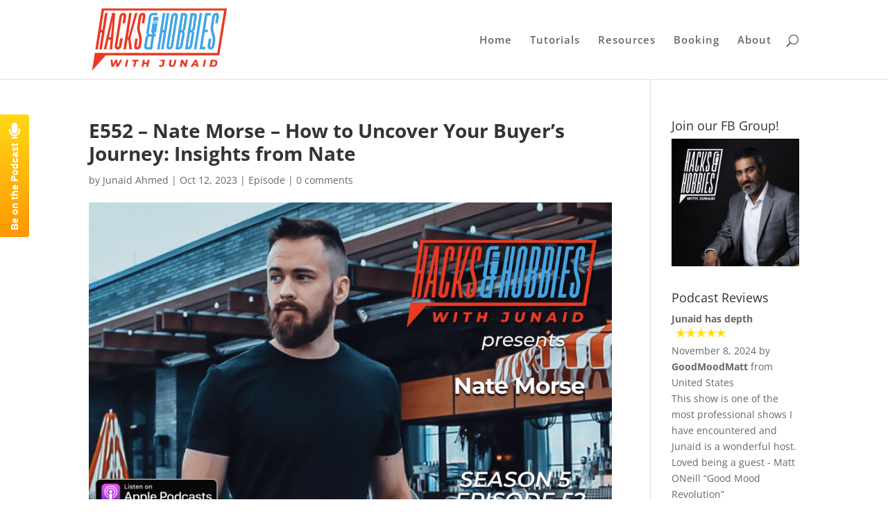

--- FILE ---
content_type: text/html
request_url: https://telbee.io/channel/mechqdxlzojuxxhdpmmrhq/index.html?id=id1769200777895
body_size: 2104
content:
<!doctype html><html lang="en"><head><meta charset="utf-8"/><meta name="viewport" content="width=device-width,initial-scale=1,minimum-scale=1"/><meta name="theme-color" content="#F39200"/><link href="https://fonts.googleapis.com/css2?family=Titillium+Web:wght@400;700&display=swap" rel="stylesheet"><script src="https://storage.googleapis.com/channelv2.telbee.io/recorder-core.js"></script><script src="https://cdn.jsdelivr.net/gh/xiangyuecn/Recorder@1.2.22030501/src/engine/mp3.js"></script><script src="https://storage.googleapis.com/channelv2.telbee.io/mp3-engine.js"></script><script src="https://cdn.jsdelivr.net/gh/xiangyuecn/Recorder@1.2.22030501/src/extensions/frequency.histogram.view.js"></script><script src="https://cdn.jsdelivr.net/gh/xiangyuecn/Recorder@1.2.22030501/src/extensions/lib.fft.js"></script><script src="https://www.googletagmanager.com/gtag/js"></script><script>function gtag(){dataLayer.push(arguments)}window.dataLayer=window.dataLayer||[],gtag("js",new Date),window.location.href.includes("telbee.net")?gtag("config","UA-150560220-5"):window.location.href.includes("telbee.io")&&gtag("config","UA-150560220-3")</script><title>Telbee Vox</title><link href="https://telbee.io/channel/mechqdxlzojuxxhdpmmrhq/static/css/5.73a3c38b.chunk.css" rel="stylesheet"><link href="https://telbee.io/channel/mechqdxlzojuxxhdpmmrhq/static/css/main.772c7d18.chunk.css" rel="stylesheet"></head><body style="background:0 0!important"><noscript>You need to enable JavaScript to view this content.</noscript><div id="telbee-plugin-container" style="overflow:hidden!important"></div><script>!function(d){function e(e){for(var t,r,n=e[0],o=e[1],c=e[2],a=0,f=[];a<n.length;a++)r=n[a],Object.prototype.hasOwnProperty.call(s,r)&&s[r]&&f.push(s[r][0]),s[r]=0;for(t in o)Object.prototype.hasOwnProperty.call(o,t)&&(d[t]=o[t]);for(h&&h(e);f.length;)f.shift()();return i.push.apply(i,c||[]),u()}function u(){for(var e,t=0;t<i.length;t++){for(var r=i[t],n=!0,o=1;o<r.length;o++){var c=r[o];0!==s[c]&&(n=!1)}n&&(i.splice(t--,1),e=p(p.s=r[0]))}return e}var r={},l={3:0},s={3:0},i=[];function p(e){if(r[e])return r[e].exports;var t=r[e]={i:e,l:!1,exports:{}};return d[e].call(t.exports,t,t.exports,p),t.l=!0,t.exports}p.e=function(i){var e=[];l[i]?e.push(l[i]):0!==l[i]&&{6:1,7:1,9:1}[i]&&e.push(l[i]=new Promise(function(e,n){for(var t="static/css/"+({}[i]||i)+"."+{0:"31d6cfe0",1:"31d6cfe0",4:"31d6cfe0",6:"1566cbe7",7:"36a94175",8:"31d6cfe0",9:"cc246bbc",10:"31d6cfe0",11:"31d6cfe0",12:"31d6cfe0",13:"31d6cfe0",14:"31d6cfe0",15:"31d6cfe0",16:"31d6cfe0",17:"31d6cfe0",18:"31d6cfe0",19:"31d6cfe0",20:"31d6cfe0",21:"31d6cfe0",22:"31d6cfe0",23:"31d6cfe0",24:"31d6cfe0",25:"31d6cfe0"}[i]+".chunk.css",o=p.p+t,r=document.getElementsByTagName("link"),c=0;c<r.length;c++){var a=(d=r[c]).getAttribute("data-href")||d.getAttribute("href");if("stylesheet"===d.rel&&(a===t||a===o))return e()}var f=document.getElementsByTagName("style");for(c=0;c<f.length;c++){var d;if((a=(d=f[c]).getAttribute("data-href"))===t||a===o)return e()}var u=document.createElement("link");u.rel="stylesheet",u.type="text/css",u.onload=e,u.onerror=function(e){var t=e&&e.target&&e.target.src||o,r=new Error("Loading CSS chunk "+i+" failed.\n("+t+")");r.request=t,delete l[i],u.parentNode.removeChild(u),n(r)},u.href=o,document.getElementsByTagName("head")[0].appendChild(u)}).then(function(){l[i]=0}));var r=s[i];if(0!==r)if(r)e.push(r[2]);else{var t=new Promise(function(e,t){r=s[i]=[e,t]});e.push(r[2]=t);var n,o=document.createElement("script");o.charset="utf-8",o.timeout=120,p.nc&&o.setAttribute("nonce",p.nc),o.src=p.p+"static/js/"+({}[i]||i)+"."+{0:"3fabb1dc",1:"ac7771e4",4:"bed1cd4d",6:"8dacd9b4",7:"15983fab",8:"5dcc77fd",9:"d12fc73c",10:"f646e095",11:"858185c0",12:"97486e5b",13:"f02a0d82",14:"18c426f5",15:"df1f4a60",16:"8bc57c28",17:"6df80165",18:"fa7573cd",19:"80d0a6db",20:"5c11732f",21:"f69ff1c8",22:"d04a4c15",23:"b1a57894",24:"05f7a888",25:"caf6d1d9"}[i]+".chunk.js";var c=new Error;n=function(e){o.onerror=o.onload=null,clearTimeout(a);var t=s[i];if(0!==t){if(t){var r=e&&("load"===e.type?"missing":e.type),n=e&&e.target&&e.target.src;c.message="Loading chunk "+i+" failed.\n("+r+": "+n+")",c.name="ChunkLoadError",c.type=r,c.request=n,t[1](c)}s[i]=void 0}};var a=setTimeout(function(){n({type:"timeout",target:o})},12e4);o.onerror=o.onload=n,document.head.appendChild(o)}return Promise.all(e)},p.m=d,p.c=r,p.d=function(e,t,r){p.o(e,t)||Object.defineProperty(e,t,{enumerable:!0,get:r})},p.r=function(e){"undefined"!=typeof Symbol&&Symbol.toStringTag&&Object.defineProperty(e,Symbol.toStringTag,{value:"Module"}),Object.defineProperty(e,"__esModule",{value:!0})},p.t=function(t,e){if(1&e&&(t=p(t)),8&e)return t;if(4&e&&"object"==typeof t&&t&&t.__esModule)return t;var r=Object.create(null);if(p.r(r),Object.defineProperty(r,"default",{enumerable:!0,value:t}),2&e&&"string"!=typeof t)for(var n in t)p.d(r,n,function(e){return t[e]}.bind(null,n));return r},p.n=function(e){var t=e&&e.__esModule?function(){return e.default}:function(){return e};return p.d(t,"a",t),t},p.o=function(e,t){return Object.prototype.hasOwnProperty.call(e,t)},p.p="https://telbee.io/channel/mechqdxlzojuxxhdpmmrhq/",p.oe=function(e){throw console.error(e),e};var t=window["webpackJsonptelbee-vox-plugin"]=window["webpackJsonptelbee-vox-plugin"]||[],n=t.push.bind(t);t.push=e,t=t.slice();for(var o=0;o<t.length;o++)e(t[o]);var h=n;u()}([])</script><script src="https://telbee.io/channel/mechqdxlzojuxxhdpmmrhq/static/js/5.00977e2d.chunk.js"></script><script src="https://telbee.io/channel/mechqdxlzojuxxhdpmmrhq/static/js/main.de039815.chunk.js"></script><script defer src="https://static.cloudflareinsights.com/beacon.min.js/vcd15cbe7772f49c399c6a5babf22c1241717689176015" integrity="sha512-ZpsOmlRQV6y907TI0dKBHq9Md29nnaEIPlkf84rnaERnq6zvWvPUqr2ft8M1aS28oN72PdrCzSjY4U6VaAw1EQ==" data-cf-beacon='{"version":"2024.11.0","token":"b134fad5fd2d4d9f99dfcf01341b8e7c","r":1,"server_timing":{"name":{"cfCacheStatus":true,"cfEdge":true,"cfExtPri":true,"cfL4":true,"cfOrigin":true,"cfSpeedBrain":true},"location_startswith":null}}' crossorigin="anonymous"></script>
</body></html>


--- FILE ---
content_type: text/css
request_url: https://telbee.io/channel/mechqdxlzojuxxhdpmmrhq/telbee-vox.min.css
body_size: 96
content:
.pluginleft-telbee-main{border:none;background-color:transparent;position:fixed;bottom:0;left:0;top:20%;transition-timing-function:ease-in-out;z-index:2147483647}.pluginleft-telbee-main.inactive{height:264px;width:430px;min-height:0}.pluginleft-telbee-main.inactive:hover{height:20rem;min-height:0}.pluginleft-telbee-main.active{height:100%;width:100%;min-height:24rem;opacity:1;transition:opacity 0.5s}@media (min-width: 768px){.pluginleft-telbee-main{bottom:0}}.pluginleft-telbee-main .app-footer{height:1.5rem}.telbee-trigger{pointer-events:all}.telbee-is-frame{height:100%;width:calc(100%);min-height:24rem}.hide{transition:height 0.25s, opacity 0.5s;opacity:0;height:0;width:calc(100% - 1rem)}.telbee-vox-widget-background{position:fixed;right:0;top:0;z-index:2147483600}.telbee-vox-widget-background.active{width:100%;height:100%;opacity:0.4;background-color:#000000;-webkit-transition:background-color 400ms ease-in-out}.telbee-vox-widget-background.plain{width:100%;height:100%}



--- FILE ---
content_type: application/javascript
request_url: https://telbee.io/channel/mechqdxlzojuxxhdpmmrhq/static/js/main.de039815.chunk.js
body_size: 38831
content:
(window["webpackJsonptelbee-vox-plugin"]=window["webpackJsonptelbee-vox-plugin"]||[]).push([[2],{104:function(e,t,n){"use strict";var r,a,i,o,c,l,s,u,p,m,d,f,g,h,b,v,y=n(2),x=n(5),w=n.n(x),O=n(12),E=n(6),j=n(7),k=n(14),S=n(9),T=n(8),C=n(3),P=n(0),R=n.n(P),F=(n(132),n(4)),z=n(27),_=n(22),L=n(40),B=n(62),A=F.c.div(r||(r=Object(C.a)(["\n    max-height: 4rem;\n    max-width: 4rem;\n    ","\n\n    button {\n        background: none;\n        outline: none !important;\n        border: none;\n        padding: 0;\n        display: flex;\n        justify-content: center;\n\n        transform-origin: center;\n        transition: 300ms transform ease-in-out;\n        max-height: inherit;\n        max-width: inherit;\n\n        img {\n            max-height: inherit;\n            max-width: inherit;\n        }\n        div {\n            padding: 0 !important;\n        }\n    }\n\n    &.active {\n        button {\n            transform: rotate(0deg);\n        }\n    }\n\n    &.inactive {\n        button {\n            transform: rotate(-180deg);\n            filter: grayscale();\n            div {\n                svg{\n                    transition: 0ms transform ease-in-out;\n                    transform: rotate(180deg);\n                    --trigger-color1: #9E9E9E !important;\n                    --trigger-color2: #E9E9E9 !important;\n                }\n            }\n        }\n    }\n"])),Object(z.a)("xs","sm")(a||(a=Object(C.a)(["\n        margin-bottom: 0;\n    "])))),M=function(e){Object(S.a)(n,e);var t=Object(T.a)(n);function n(){var e;Object(E.a)(this,n);for(var r=arguments.length,a=new Array(r),i=0;i<r;i++)a[i]=arguments[i];return(e=t.call.apply(t,[this].concat(a))).updateHeight=function(){var t=document.getElementById("trigger-button-default"),n=document.getElementById("trigger-button-prompt");if(t){var r={buttonHeight:t.offsetHeight+18,buttonWidth:t.offsetWidth,id:e.props.iframeId,buildType:e.props.buildType};n&&(r.buttonWidth=r.buttonWidth+n.offsetWidth+38),window.parent.postMessage(r,"*")}},e}return Object(j.a)(n,[{key:"componentDidMount",value:function(){this.updateHeight()}},{key:"componentDidUpdate",value:function(){this.updateHeight()}},{key:"render",value:function(){var e=this.props,t=e.isActive,n=e.onToggle,r=e.className,a=e.common,i=e.title;return R.a.createElement(A,{common:a,className:"".concat(r," trigger-button ").concat(t?"active":"inactive"),id:"trigger-button-default"},R.a.createElement("button",{onClick:n},t&&R.a.createElement(_.b,{common:a,icon:L.a,title:i}),!t&&R.a.createElement(_.b,{common:a,icon:B.a,title:i})))}}]),n}(P.Component),H=n(18),N={left:{textTransform:"rotate(180deg)",iconTop:"0.7rem",transformButtonOrigin:"top left",marginLeft:"-1px",left:0,flexDirection:"row-reverse"},right:{textTransform:"rotate(180deg)",iconTop:"0.7rem",transformButtonOrigin:"top right",marginRight:"-1px",right:0}},I=F.c.button(i||(i=Object(C.a)(["\n    position: absolute;\n    ","\n    top: 0;\n    left: ",";\n    right: ",";\n    margin-right: ",";\n    margin-left: ",";\n    ",";\n    background: linear-gradient(180deg, "," 0%, "," 100%);\n    border: 1px solid #FFFFFF;\n    box-sizing: border-box;\n    min-width: 2.3rem;\n    min-height: 3rem;\n    border-radius: "," ;\n    transition: padding .2s ease-in-out;\n    padding: 0 0.8em; \n    &:focus {\n        outline: transparent;\n    }\n    &:hover { \n      padding: 0 calc(0.8rem + 3px);\n    }\n    &.inactive {\n        //top: 8rem;\n    }\n    display: flex;\n    justify-content: center;\n    align-items: center;\n    flex-direction: ",";\n    transform-origin: ",";\n"])),(function(e){return e.isPrompt&&Object(F.b)(o||(o=Object(C.a)(["\n\t  margin-top: 20px;\n\t"])))}),(function(e){return N[e.common.voxButtonPosition].left}),(function(e){return N[e.common.voxButtonPosition].right}),(function(e){return N[e.common.voxButtonPosition].marginRight}),(function(e){return N[e.common.voxButtonPosition].marginLeft}),Object(z.a)("xs","sm")(c||(c=Object(C.a)(["\n        margin-bottom: 0;\n    "]))),(function(e){return e.common.waveformColor}),(function(e){return e.common.buttonColor}),(function(e){return"right"===e.common.voxButtonPosition?"4px 0 0 4px":"0 4px 4px 0"}),(function(e){return N[e.common.voxButtonPosition].flexDirection}),(function(e){return N[e.common.voxButtonPosition].transformButtonOrigin})),W=F.c.span(l||(l=Object(C.a)(["\n    width: 38%;\n    z-index: 1;\n    position: absolute;\n    top: ",";\n"])),(function(e){return N[e.common.voxButtonPosition].iconTop})),D=F.c.p(s||(s=Object(C.a)(["\n    font-style: normal;\n    font-weight: bold;\n    font-size: 14px;\n    line-height: 16px;\n    display: flex;\n    align-items: center;\n    color: #FFFFFF;\n    margin: 0;\n    margin-top: 40px;\n    padding: ",";\n    writing-mode: vertical-lr;\n    height: max-content;\n    max-height: 490px;\n    white-space: nowrap;\n    overflow: hidden;\n    text-overflow: ellipsis;\n    transform: ",";\n    width: 1rem;\n"])),(function(e){return e.isSafari?"0.65rem 0.4rem":"0.65rem 0.1rem 0.05rem 0.1rem"}),(function(e){return N[e.common.voxButtonPosition].textTransform})),U=/^((?!chrome|android).)*safari/i.test(navigator.userAgent),V=function(e){Object(S.a)(n,e);var t=Object(T.a)(n);function n(){var e;Object(E.a)(this,n);for(var r=arguments.length,a=new Array(r),i=0;i<r;i++)a[i]=arguments[i];return(e=t.call.apply(t,[this].concat(a))).state={voxContent:""},e.updateHeight=function(){var t=document.getElementById("trigger-button-rectangle"),n=document.getElementById("trigger-button-prompt");if(t){var r={buttonHeight:t.offsetHeight,buttonWidth:t.offsetWidth+10,id:e.props.iframeId,buildType:e.props.buildType};n?(r.buttonWidth=r.buttonWidth+n.offsetWidth+38,r.buttonHeight=r.buttonHeight<82?n.offsetHeight+20:r.buttonHeight+20,n.style.marginTop="20px"):e.props.isPrompt&&(r.buttonHeight=r.buttonHeight+20),window.parent.postMessage(r,"*")}},e.textTransition=function(){var t="",n=30;function r(t,n){setTimeout((function(){var n;n=t,e.setState({voxContent:n})}),n)}var a,i=Object(H.a)(e.props.common.voxButtonText);try{for(i.s();!(a=i.n()).done;){r(t+=a.value,n),n+=10}}catch(o){i.e(o)}finally{i.f()}},e.setVoxContent=function(){e.props.common.showHoverText?e.textTransition():e.setState({voxContent:e.props.common.voxButtonText},e.updateHeight)},e.unSetVoxContent=function(){if(e.props.common.showHoverText){var t,n=function(e,t){setTimeout((function(){r(e)}),t)},r=function(t){e.setState({voxContent:t})},a=e.props.common.voxButtonText,i=30,o=Object(H.a)(e.props.common.voxButtonText);try{for(o.s();!(t=o.n()).done;){t.value;n(a=a.slice(0,-1),i),i+=10}}catch(c){o.e(c)}finally{o.f()}}},e}return Object(j.a)(n,[{key:"componentDidMount",value:function(){!this.props.common.showHoverText&&this.textTransition()}},{key:"componentWillReceiveProps",value:function(e,t){this.updateHeight()}},{key:"componentDidUpdate",value:function(){this.updateHeight()}},{key:"render",value:function(){var e=this.props,t=e.isActive,n=e.onToggle,r=e.className,a=e.common,i=e.isPrompt;return R.a.createElement(I,{onMouseEnter:this.setVoxContent,onMouseLeave:this.unSetVoxContent,common:a,className:"".concat(r," trigger-button ").concat(t?"active":"inactive"),onClick:n,id:"trigger-button-rectangle",isPrompt:i},this.state.voxContent&&R.a.createElement(D,{isSafari:U,common:a},this.state.voxContent),R.a.createElement(W,{common:a},R.a.createElement(L.a,null)))}}]),n}(P.Component),q=function(e){Object(S.a)(n,e);var t=Object(T.a)(n);function n(){return Object(E.a)(this,n),t.apply(this,arguments)}return Object(j.a)(n,[{key:"render",value:function(){var e=this.props,t=e.isActive,n=e.onToggle,r=e.className,a=e.common,i=e.title,o=e.iframeId,c=e.buildType,l=e.isPrompt;return"default"===a.voxButtonShape?R.a.createElement(M,{isActive:t,onToggle:n,className:r,common:a,title:i,buildType:c,iframeId:o}):R.a.createElement(V,{isActive:t,onToggle:n,className:r,common:a,buildType:c,iframeId:o,isPrompt:l})}}]),n}(P.Component),G=F.c.div(u||(u=Object(C.a)(["\n    width: 90%;\n    // height: 1px;\n    margin: 0 auto;\n    background-color: #ddd;\n"]))),$=function(e){Object(S.a)(n,e);var t=Object(T.a)(n);function n(){return Object(E.a)(this,n),t.apply(this,arguments)}return Object(j.a)(n,[{key:"render",value:function(){var e=this.props.className;return R.a.createElement(G,{className:e})}}]),n}(P.Component),Z=n(63),Y=n(28),Q=n(35),J=["settings"],K=Object(F.c)((function(e){e.settings;var t=Object(Y.a)(e,J);return R.a.createElement("div",t)}))(p||(p=Object(C.a)(["\n    display: flex;\n    flex-direction: row;\n    justify-content: center;\n    align-items: center;\n\n    ","\n\n    border-width: 0;\n    border-style: solid;\n    border-top-right-radius: 9px;\n    border-top-left-radius: 9px;\n\n    img {\n        display: inline-block;\n        position: static;\n        width: 6rem;\n        height: auto;\n        -webkit-user-select: none;\n        -moz-user-select: none;\n        -ms-user-select: none;\n        user-select: none;\n    }\n\n    h1 {\n        display: inline-block;\n        position: static;\n        width: auto;\n        height: auto;\n        font-family: 'Montserrat Alternates', sans-serif;\n        font-weight: lighter;\n        font-size: 5rem;\n        padding-left: 1rem;\n        -webkit-user-select: none;\n        -moz-user-select: none;\n        -ms-user-select: none;\n        user-select: none;\n    }\n"])),(function(e){var t=e.settings;return Object(F.b)(m||(m=Object(C.a)(["\n        height: ","rem;\n    \n        background-image: url('","');   \n        background-size: ",";\n        background-position: ",";\n        background-repeat: no-repeat;\n\n        ","\n    "])),7.25*t.common.header.scale,t.logo,t.common.header.stretch?"cover":"contain",t.common.header.attach,"sample"===t.mode?"margin: 1rem;":"")})),X=function(e){Object(S.a)(n,e);var t=Object(T.a)(n);function n(){return Object(E.a)(this,n),t.apply(this,arguments)}return Object(j.a)(n,[{key:"render",value:function(){return R.a.createElement(Q.a.Consumer,null,(function(e){var t=e.mode,n=e.logo,r=e.common;return"plugin"!==t&&n?R.a.createElement(K,{settings:{mode:t,logo:n,common:r}}):null}))}}]),n}(P.Component),ee=n(41),te={breakpoints:{xs:0,sm:768,md:992,lg:1200,xl:1500}},ne=n(15),re=n(20),ae=n(69),ie=n(30),oe=["svgRef","title"];function ce(){return(ce=Object.assign||function(e){for(var t=1;t<arguments.length;t++){var n=arguments[t];for(var r in n)Object.prototype.hasOwnProperty.call(n,r)&&(e[r]=n[r])}return e}).apply(this,arguments)}function le(e,t){if(null==e)return{};var n,r,a=function(e,t){if(null==e)return{};var n,r,a={},i=Object.keys(e);for(r=0;r<i.length;r++)n=i[r],t.indexOf(n)>=0||(a[n]=e[n]);return a}(e,t);if(Object.getOwnPropertySymbols){var i=Object.getOwnPropertySymbols(e);for(r=0;r<i.length;r++)n=i[r],t.indexOf(n)>=0||Object.prototype.propertyIsEnumerable.call(e,n)&&(a[n]=e[n])}return a}var se,ue,pe=function(e){var t=e.svgRef,n=e.title,r=le(e,oe);return R.a.createElement("svg",ce({width:52,height:55,viewBox:"0 0 52 55",fill:"none",ref:t},r),n?R.a.createElement("title",null,n):null,d||(d=R.a.createElement("path",{fillRule:"evenodd",clipRule:"evenodd",d:"M50.9588 33.3082C51.6365 30.9899 52 28.5374 52 26C52 11.6406 40.3594 0 26 0C11.6406 0 0 11.6406 0 26C0 40.3594 11.6406 52 26 52C32.986 52 39.3284 49.2448 44 44.7617V36C44 33.7909 45.7909 32 48 32C49.1725 32 50.2272 32.5045 50.9588 33.3082Z",fill:"var(--prompt-color)"})),f||(f=R.a.createElement("path",{d:"M45.7109 54.2844C48.865 54.2844 51.4219 53.773 51.4219 53.1422C51.4219 52.5114 48.865 52 45.7109 52C42.5569 52 40 52.5114 40 53.1422C40 53.773 42.5569 54.2844 45.7109 54.2844Z",fill:"#2E394F"})),g||(g=R.a.createElement("path",{d:"M44.5744 53.2111C44.5474 51.8872 44.5985 50.3867 45.6611 49.5009C46.3325 48.9413 47.342 48.7007 47.7632 47.9605C47.9927 47.5574 47.997 47.0807 47.9961 46.6249L47.9791 38.5696",stroke:"#2E394F",strokeMiterlimit:10})),h||(h=R.a.createElement("path",{d:"M48.4055 34H47.59C46.5536 34 45.7134 34.8673 45.7134 35.9372V41.2003C45.7134 42.2702 46.5536 43.1375 47.59 43.1375H48.4055C49.4419 43.1375 50.2821 42.2702 50.2821 41.2003V35.9372C50.2821 34.8673 49.4419 34 48.4055 34Z",fill:"var(--prompt-color)"})),b||(b=R.a.createElement("mask",{id:"mask0","mask-type":"alpha",maskUnits:"userSpaceOnUse",x:0,y:0,width:52,height:52},R.a.createElement("circle",{cx:26,cy:26,r:26,fill:"#E5E5E5"}))),v||(v=R.a.createElement("g",{mask:"url(#mask0)"},R.a.createElement("path",{d:"M25.5 32.5C30.9687 32.5 35.5 28.1582 35.5 22.75C35.5 17.418 30.9687 13 25.5 13C19.9531 13 15.5 17.418 15.5 22.75C15.5 28.1582 19.9531 32.5 25.5 32.5ZM32.4531 34.9375H31.125C29.4062 35.7754 27.5312 36.1562 25.5 36.1562C23.4688 36.1562 21.5156 35.7754 19.7969 34.9375H18.4687C12.6875 34.9375 8 39.584 8 45.2207V48.3437C8 50.4004 9.64062 52 11.75 52H39.25C41.2813 52 43 50.4004 43 48.3437V45.2207C43 39.584 38.2344 34.9375 32.4531 34.9375Z",fill:"white"}))))},me=R.a.forwardRef((function(e,t){return R.a.createElement(pe,ce({svgRef:t},e))})),de=(n.p,["svgRef","title"]);function fe(){return(fe=Object.assign||function(e){for(var t=1;t<arguments.length;t++){var n=arguments[t];for(var r in n)Object.prototype.hasOwnProperty.call(n,r)&&(e[r]=n[r])}return e}).apply(this,arguments)}function ge(e,t){if(null==e)return{};var n,r,a=function(e,t){if(null==e)return{};var n,r,a={},i=Object.keys(e);for(r=0;r<i.length;r++)n=i[r],t.indexOf(n)>=0||(a[n]=e[n]);return a}(e,t);if(Object.getOwnPropertySymbols){var i=Object.getOwnPropertySymbols(e);for(r=0;r<i.length;r++)n=i[r],t.indexOf(n)>=0||Object.prototype.propertyIsEnumerable.call(e,n)&&(a[n]=e[n])}return a}var he,be,ve,ye,xe,we,Oe,Ee,je,ke,Se,Te,Ce,Pe=function(e){var t=e.svgRef,n=e.title,r=ge(e,de);return R.a.createElement("svg",fe({width:22,height:22,viewBox:"0 0 22 22",fill:"none",ref:t},r),n?R.a.createElement("title",null,n):null,se||(se=R.a.createElement("circle",{cx:11,cy:11,r:10.5,fill:"white",stroke:"var(--prompt-color)"})),ue||(ue=R.a.createElement("path",{d:"M11.9004 11.125L14.5156 8.53516L15.0488 8.00195C15.125 7.92578 15.125 7.79883 15.0488 7.69727L14.4902 7.13867C14.3887 7.0625 14.2617 7.0625 14.1855 7.13867L11.0625 10.2871L7.91406 7.13867C7.83789 7.0625 7.71094 7.0625 7.60938 7.13867L7.05078 7.69727C6.97461 7.79883 6.97461 7.92578 7.05078 8.00195L10.1992 11.125L7.05078 14.2734C6.97461 14.3496 6.97461 14.4766 7.05078 14.5781L7.60938 15.1367C7.71094 15.2129 7.83789 15.2129 7.91406 15.1367L11.0625 11.9883L13.6523 14.6035L14.1855 15.1367C14.2617 15.2129 14.3887 15.2129 14.4902 15.1367L15.0488 14.5781C15.125 14.4766 15.125 14.3496 15.0488 14.2734L11.9004 11.125Z",fill:"var(--prompt-color)"})))},Re=R.a.forwardRef((function(e,t){return R.a.createElement(Pe,fe({svgRef:t},e))})),Fe=(n.p,F.c.div(he||(he=Object(C.a)(["\n   -webkit-animation: prompt 1.0s forwards;\n   animation: prompt 1.0s forwards;\n   @-webkit-keyframes prompt {\n    0% {\n        opacity: 0;\n        }\n    100% {\n        opacity: 1;\n        }\n    }\n    @keyframes prompt {\n        0% {\n            opacity: 0;\n        }\n        100% {\n            opacity: 1;\n        } \n    } \n    width: 342px;\n    height: 62px;\n    background-color: #FFFFFF;\n    border-radius: 10px;\n    box-shadow: 0 0 6px #B2B2B2;\n    display: inline-block;\n    align-self: center;\n    cursor: pointer;\n    position: absolute;\n    vertical-align: top;\n    padding: ",";\n    float: ",";\n    ","\n    top: ",";\n    ","\n    --prompt-color: ",";\n    ",'\n    &:before {\n        background-color: #FFFFFF;\n        content: "\\00a0";\n        display: block;\n        position: absolute;\n        transform:             rotate( 40deg ) skew( -15deg );\n            -moz-transform:    rotate( 40deg ) skew( -15deg );\n            -ms-transform:     rotate( 40deg ) skew( -15deg );\n            -o-transform:      rotate( 40deg ) skew( -15deg );\n            -webkit-transform: rotate( 40deg ) skew( -15deg );\n        width:  20px;\n        height: 15px;\n        width: 15px;\n        top: 25px;\n        box-shadow: ',";\n        ",";\n    }\n"],["\n   -webkit-animation: prompt 1.0s forwards;\n   animation: prompt 1.0s forwards;\n   @-webkit-keyframes prompt {\n    0% {\n        opacity: 0;\n        }\n    100% {\n        opacity: 1;\n        }\n    }\n    @keyframes prompt {\n        0% {\n            opacity: 0;\n        }\n        100% {\n            opacity: 1;\n        } \n    } \n    width: 342px;\n    height: 62px;\n    background-color: #FFFFFF;\n    border-radius: 10px;\n    box-shadow: 0 0 6px #B2B2B2;\n    display: inline-block;\n    align-self: center;\n    cursor: pointer;\n    position: absolute;\n    vertical-align: top;\n    padding: ",";\n    float: ",";\n    ","\n    top: ",";\n    ","\n    --prompt-color: ",";\n    ",'\n    &:before {\n        background-color: #FFFFFF;\n        content: "\\\\00a0";\n        display: block;\n        position: absolute;\n        transform:             rotate( 40deg ) skew( -15deg );\n            -moz-transform:    rotate( 40deg ) skew( -15deg );\n            -ms-transform:     rotate( 40deg ) skew( -15deg );\n            -o-transform:      rotate( 40deg ) skew( -15deg );\n            -webkit-transform: rotate( 40deg ) skew( -15deg );\n        width:  20px;\n        height: 15px;\n        width: 15px;\n        top: 25px;\n        box-shadow: ',";\n        ",";\n    }\n"])),(function(e){return e.isLeftTab&&e.isRectangle?"5px 14px 5px 17px":"5px 14px 5px 5px"}),(function(e){return e.isLeftTab&&e.isRectangle?"left":"right"}),(function(e){return e.isRectangle&&Object(F.b)(be||(be=Object(C.a)(["\n        ",";\n    "])),(function(e){return e.isLeftTab?"margin-left: 30px":"margin-right: 30px"}))}),(function(e){return e.promptTop}),(function(e){return e.isRectangle?e.isLeftTab?Object(F.b)(ve||(ve=Object(C.a)(["left: 36px;"]))):Object(F.b)(ye||(ye=Object(C.a)(["right: 36px;"]))):Object(F.b)(xe||(xe=Object(C.a)(["right: 79px;"])))}),(function(e){return e.buttonColor}),(function(e){return e.isMobile&&Object(F.b)(we||(we=Object(C.a)(["\n\t    width: 270px;\n    "])))}),(function(e){return e.isLeftTab&&e.isRectangle?"-2px 2px 2px 0 rgba( 178, 178, 178, .4 )":"2px -2px 2px 0 rgba( 178, 178, 178, .4 )"}),(function(e){return e.isLeftTab&&e.isRectangle?"left: -7px":"right: -6px"}))),ze=Object(F.c)(Re)(Oe||(Oe=Object(C.a)(["\n    position: absolute;\n    cursor: pointer;\n    --prompt-color: ",";\n    ","\n"])),(function(e){return e.buttonColor}),(function(e){return e.isLeftTab&&e.isRectangle?Object(F.b)(Ee||(Ee=Object(C.a)(["\n        top: -9px;\n        right: -8px;\n    "]))):Object(F.b)(je||(je=Object(C.a)(["\n        top: -9px;\n        left: -8px;\n        "])))})),_e=F.c.p(ke||(ke=Object(C.a)(['\n    font-style: normal;\n    font-family: "Titillium Web";\n    font-size: 14px;\n    line-height: 17px;\n    color: rgb(39, 54, 78);\n    vertical-align: middle;\n    word-break: break-word;\n    white-space: pre-wrap;\n    padding-left: ',";\n    ","\n    text-align: left;\n    min-height: 47px;\n    display: flex;\n    align-items: center;\n    ","\n"])),(function(e){return e.isLeftTab&&e.isRectangle?"17px !important":"0px !important"}),(function(e){return e.isLeftTab&&e.isRectangle&&Object(F.b)(Se||(Se=Object(C.a)(["\n        padding-right: 0 !important;\n    "])))}),(function(e){return e.isMobile&&Object(F.b)(Te||(Te=Object(C.a)(["\n\t  font-size: 13px;\n\t  padding-right: 0 !important;\n\t"])))})),Le=function(e){Object(S.a)(n,e);var t=Object(T.a)(n);function n(){var e;Object(E.a)(this,n);for(var r=arguments.length,a=new Array(r),i=0;i<r;i++)a[i]=arguments[i];return(e=t.call.apply(t,[this].concat(a))).state={promptTop:null},e.updatePromptTop=function(){var t=document.getElementById("trigger-button-rectangle");if(t){var n=e.props.showHoverText?"-7px":t.offsetHeight/2-31+"px";e.setState({promptTop:n})}},e}return Object(j.a)(n,[{key:"componentWillReceiveProps",value:function(e,t){this.updatePromptTop()}},{key:"componentDidMount",value:function(){this.updatePromptTop()}},{key:"render",value:function(){var e=this.props,t=e.onToggle,n=e.buttonColor,r=e.buttonType,a=e.buttonPosition,i=e.closePrompt,o=e.promptText,c=this.state.promptTop;return R.a.createElement("div",null,R.a.createElement(Fe,{buttonColor:n,onClick:t,id:"trigger-button-prompt",promptTop:c,isRectangle:"rectangle"===r,isLeftTab:"left"===a,isMobile:re.a.any()},R.a.createElement(ze,{onClick:i,isLeftTab:"left"===a,isRectangle:"rectangle"===r,buttonColor:n}),"rectangle"===r&&"left"===a?R.a.createElement("div",{className:"row"},R.a.createElement(_e,{className:"col-9",isLeftTab:"left"===a,isRectangle:"rectangle"===r,isMobile:re.a.any()},o),R.a.createElement("div",{className:"col-3"},R.a.createElement(me,null))):R.a.createElement("div",{className:"row"},R.a.createElement("div",{className:"col-3"},R.a.createElement(me,null)),R.a.createElement(_e,{className:"col-9",isLeftTab:"left"===a,isRectangle:"rectangle"===r,isMobile:re.a.any()},o))))}}]),n}(P.Component),Be=["svgRef","title"];function Ae(){return(Ae=Object.assign||function(e){for(var t=1;t<arguments.length;t++){var n=arguments[t];for(var r in n)Object.prototype.hasOwnProperty.call(n,r)&&(e[r]=n[r])}return e}).apply(this,arguments)}function Me(e,t){if(null==e)return{};var n,r,a=function(e,t){if(null==e)return{};var n,r,a={},i=Object.keys(e);for(r=0;r<i.length;r++)n=i[r],t.indexOf(n)>=0||(a[n]=e[n]);return a}(e,t);if(Object.getOwnPropertySymbols){var i=Object.getOwnPropertySymbols(e);for(r=0;r<i.length;r++)n=i[r],t.indexOf(n)>=0||Object.prototype.propertyIsEnumerable.call(e,n)&&(a[n]=e[n])}return a}var He,Ne,Ie,We,De,Ue,Ve,qe,Ge,$e,Ze,Ye,Qe,Je,Ke,Xe,et,tt,nt,rt,at,it,ot=function(e){var t=e.svgRef,n=e.title,r=Me(e,Be);return R.a.createElement("svg",Ae({height:"10px",fill:"#2E394F",viewBox:"0 0 365.696 365.696",width:"10px",ref:t},r),n?R.a.createElement("title",null,n):null,Ce||(Ce=R.a.createElement("path",{d:"m243.1875 182.859375 113.132812-113.132813c12.5-12.5 12.5-32.765624 0-45.246093l-15.082031-15.082031c-12.503906-12.503907-32.769531-12.503907-45.25 0l-113.128906 113.128906-113.132813-113.152344c-12.5-12.5-32.765624-12.5-45.246093 0l-15.105469 15.082031c-12.5 12.503907-12.5 32.769531 0 45.25l113.152344 113.152344-113.128906 113.128906c-12.503907 12.503907-12.503907 32.769531 0 45.25l15.082031 15.082031c12.5 12.5 32.765625 12.5 45.246093 0l113.132813-113.132812 113.128906 113.132812c12.503907 12.5 32.769531 12.5 45.25 0l15.082031-15.082031c12.5-12.503906 12.5-32.769531 0-45.25zm0 0"})))},ct=R.a.forwardRef((function(e,t){return R.a.createElement(ot,Ae({svgRef:t},e))})),lt=(n.p,n(38));n.d(t,"a",(function(){return bt}));var st=function(e){var t=e.split("%break%"),n=[];if(t.length>0){for(var r=0;r<t.length;r++)r+1!==t.length?(n.push(t[r]),n.push(R.a.createElement("br",null))):n.push(t[r]);return R.a.createElement("span",null,n)}return R.a.createElement("span",null,e)},ut={defaultPosition:"flex-end",center:"center"},pt="rectangle",mt=F.c.div(He||(He=Object(C.a)(["\n\t",";\n\n\tposition: relative;\n\tpointer-events: none;\n\n\ttext-align: center;\n\n\tdisplay: flex;\n\tflex-direction: column;\n\tjustify-content: flex-end;\n\talign-items: flex-end;\n\n\t.plugin-content {\n\t\tpointer-events: all;\n\n\t\theight: 100%;\n\t\twidth: 100%;\n\n\t\tdisplay: flex;\n\t\tflex-direction: column;\n\n\t\tborder-radius: 0.4rem;\n\t\tborder-style: none;\n\t\tborder-width: 0.1rem;\n\t\tborder-color: #ddd;\n\n\t\ttransition: opacity 0.5s ease-in-out;\n\t\t&.active {\n\t\t\topacity: 1;\n\t\t\tdisplay: flex;\n\t\t}\n\n\t\t&.inactive {\n\t\t\topacity: 0;\n\t\t\tdisplay: none;\n\t\t}\n\t}\n\n\t.hide {\n\t\tvisibility: hidden;\n\t}\n\n\t.no-pointer {\n\t\tcursor: default;\n\t}\n"])),(function(e){var t="",n="plugin",r=function(e){t="".concat(t," ").concat(e)};switch(n="true"===e.common.splitScreen?"splitScreen":n){case"sample":r(Ne||(Ne=Object(C.a)(["\n\t\t\t\twidth: 100%;\n\t\t\t\theight: 100%;\n\n\t\t\t\tmax-width: 100vw;\n\t\t\t\tmax-height: unset;\n\n\t\t\t\tmin-height: 100vh;\n\t\t\t"])));break;case"plugin":r(Ie||(Ie=Object(C.a)(["\n\t\t\t\twidth: 100%;\n\t\t\t\theight: 100%;\n\t\t\t"])));break;case"hosted":r(We||(We=Object(C.a)(["\n\t\t\t\talign-self: center;\n\t\t\t\tpadding-bottom: 12px;\n\t\t\t\t@media (max-width: 599px) {\n\t\t\t\t\talign-self: baseline;\n\t\t\t\t}\n\t\t\t"])));break;case"splitScreen":r(De||(De=Object(C.a)(["\n\t\t\talign-self: baseline !important;\n\t\t\t"])));break;default:r(Ue||(Ue=Object(C.a)(["\n\t\t\t\t","\n\t\t\t"])),Object(z.a)("xs","sm")(Ve||(Ve=Object(C.a)(["\n\t\t\t\t\tpadding: 0 0.5rem;\n\t\t\t\t"]))))}return Object(F.b)(qe||(qe=Object(C.a)(["",""])),t)})),dt=(Object(F.c)(q)(Ge||(Ge=Object(C.a)(["\n\tpointer-events: all;\n"]))),Object(F.d)($e||($e=Object(C.a)(["\n 0% { visibility: hidden; height: 0px; width: 0px; display:none !important;border:none}\n 60% { display:flex !important}\n 100% { display:flex !important}\n"])))),ft=F.c.div(Ze||(Ze=Object(C.a)(["\n  animation: "," 0.04s linear 1;\n"])),dt),gt=F.c.div(Ye||(Ye=Object(C.a)(["\n\twidth: 100%;\n\theight: 100%;\n\tdisplay: flex;\n\tjustify-content: ",";\n\talign-items: ",";\n"])),(function(e){return e.voxButtonShape===pt?"flex-start":e.center?"center":ut[e.voxPosition]||"center"}),(function(e){return e.voxButtonShape===pt||e.center?"center":ut[e.voxPosition]||"center"})),ht=F.c.div(Qe||(Qe=Object(C.a)(["\n  border: ","\n  box-shadow: ",";\n  ","\n\n  ","\n\t","\n  \t\n  \t","\n  \t\n\t","\n\t",";\n\n  background: #FFFFFF;\n  box-sizing: border-box;\n  border-radius: 7px !important;\n  ","\n   ","\n  ","\n"])),(function(e){return e.settings.common.requiredBorder?"0.04rem solid #ddd":"0rem solid #ddd"}),(function(e){return e.settings.common.requiredShadow&&"0px 0px 20px rgba(0, 0, 0, 0.1)"}),(function(e){return!1}),(function(e){return"rectangle"===e.settings.common.voxButtonShape&&"plugin"===e.mode&&Object(F.b)(Je||(Je=Object(C.a)(["\n\t\ttransform-origin: top;\n\t\tmargin-top: 0.5rem;\n\t"])))}),(function(e){return e.defaultPosition&&!e.isFrame&&"plugin"===e.mode&&Object(F.b)(Ke||(Ke=Object(C.a)(["transform-origin: bottom right;\n\t\t\tmargin-bottom: 1rem;\n  \t\t\tmargin-right: 1rem;\n  \t\t\t"])))}),(function(e){return e.isSplitScreen&&Object(F.b)(Xe||(Xe=Object(C.a)(["\n  \t-webkit-transform: scale(",");\n\t-moz-transform: scale(",");\n\t","\n  \t"])),e.vWidth/e.width,e.vWidth/e.width,"hosted"===e.mode&&"-webkit-transform-origin-y: top;")}),(function(e){return e.isFrame&&!e.ownTriggerButton||e.isSplitScreen?"\n\t\t-webkit-transform: scale(".concat(e.vWidth/(e.width+32),");\n\t\t-moz-transform: scale(").concat(e.vWidth/(e.width+32),");\n\t"):"\n\t\t@media (max-width: 599px) {\n\t\t\t-webkit-transform: scale(".concat(e.vWidth/("plugin"===e.mode?e.width+72:e.width),");\n\t\t\t-moz-transform: scale(").concat(e.vWidth/e.width,");\n\t\t\t").concat("hosted"===e.mode&&"-webkit-transform-origin-y: top;","\n\t\t}\n\t\t@media (min-width: 600px) {\n\t\t\t-webkit-transform: scale(").concat(e.vWidth*e.widthPercent*e.aspectRatio>e.vHeight*e.heightPercent?e.vHeight*e.heightPercent/e.height:e.vWidth*e.widthPercent*e.aspectRatio<.5*e.vHeight?.5*e.vHeight/e.height:e.vWidth*e.widthPercent/e.width,");\n\t\t\t-moz-transform: scale(").concat(e.vWidth*e.widthPercent*e.aspectRatio>e.vHeight*e.heightPercent?e.vHeight*e.heightPercent/e.height:e.vWidth*e.widthPercent*e.aspectRatio<.5*e.vHeight?.5*e.vHeight/e.height:e.vWidth*e.widthPercent/e.width,");\n\t}\n\t")}),(function(e){var t="true"===e.common.splitScreen,n="plugin",r="",a=function(e){r="".concat(r," ").concat(e)};switch(n=t?"splitScreen":n){case"plugin":a(et||(et=Object(C.a)(["\n  \t\t\t\t\theight: 450px;\n\t\t\t\t\twidth: 420px;\n\t\t\t\t"])));break;case"hosted":a(tt||(tt=Object(C.a)(["\n\t\t\t\t\theight: 550px;\n\t\t\t\t"])));break;case"splitScreen":a(nt||(nt=Object(C.a)(["\n\t\t\t\theight: 520px;;\n\t\t\t\twidth: 430px;;\n\t\t\t\t"])))}return Object(F.b)(rt||(rt=Object(C.a)(["",""])),r)}),(function(e){return"hosted"===e.mode&&Object(F.b)(at||(at=Object(C.a)(["\n\t@media (max-width: 599px) {\n  \t\tborder-radius: 0 !important;\n  \t}\n  "])))}),(function(e){return"hosted"===e.mode&&"true"===e.common.splitScreen&&Object(F.b)(it||(it=Object(C.a)(["\n\t\tborder-radius: 0 !important;\n  "])))}),(function(e){return"plugin"===e.mode&&"\n  border : 1px solid #F1F1F1 !important;\n  z-index: 9;\n  "})),bt=function(e){Object(S.a)(n,e);var t=Object(T.a)(n);function n(e){var r;return Object(E.a)(this,n),(r=t.call(this,e)).state={settings:null,popup:null,page:"start",pageProps:{pluginMode:!0},localVersion:0,active:!1,isFrame:!1,iframeId:null,buildType:null,ownTriggerButton:!1,checkMic:!1,micAllowed:!1,audioContext:null,viewportWidth:Math.max(document.documentElement.clientWidth,window.innerWidth||0),viewportHeight:Math.max(document.documentElement.clientHeight,window.innerHeight||0),promptClosed:!1,delayPrompt:!0,userData:{},isSplitScreen:!1},r.handleClickOutside=function(e){var t=(e.path||e.composedPath&&e.composedPath()).find((function(e){return e.classList&&e.classList.contains("trigger-button")}));r.wrapperRef&&!r.wrapperRef.contains(e.target)&&r.state.active&&"plugin"===r.state.settings.mode&&(r.state.isFrame?(window.parent.postMessage({message:"outside",id:r.state.iframeId,buildType:r.state.buildType},"*"),r.togglePlugin()):t||r.togglePlugin(),window.postMessage({message:"ClosePluginEvent",id:r.state.iframeId,buildType:r.state.buildType},"*"))},r.checkBuildStyle=function(){r.state.settings&&("rectangle"===r.state.settings.common.voxButtonShape&&"right"===r.state.settings.common.voxButtonPosition?r.setState({buildType:"pluginright"}):"rectangle"===r.state.settings.common.voxButtonShape&&"left"===r.state.settings.common.voxButtonPosition?r.setState({buildType:"pluginleft"}):r.setState({buildType:"plugin"}))},r.setWrapperRef=function(e){r.wrapperRef=e},r.parseQuery=function(e){for(var t={},n=("?"===e[0]?e.substr(1):e).split("&"),r=0;r<n.length;r++){var a=n[r].split("=");t[decodeURIComponent(a[0])]=decodeURIComponent(a[1]||"")}return t},r.closePrompt=function(e){var t=new Date;e.stopPropagation(),r.setState({promptClosed:!0}),localStorage.setItem("telbee_prompt",t.setDate(t.getDate()+1))},r.delayPrompt=function(){var e=r.state.settings.common.promptDelay||2;localStorage.getItem("telbee_prompt")<Date.now()&&localStorage.removeItem("telbee_prompt"),setTimeout((function(){r.setState((function(e){return{delayPrompt:!1}}))}),1e3*e)},r.delayPopUp=function(){var e=r.state.settings.common.popUpDelay||2;setTimeout((function(){r.state.active||r.togglePlugin()}),1e3*e)},r.togglePlugin=r.togglePlugin.bind(Object(k.a)(r)),r.externalToggle=r.externalToggle.bind(Object(k.a)(r)),r.handleAudioContext=r.handleAudioContext.bind(Object(k.a)(r)),r.updateSize=r.updateSize.bind(Object(k.a)(r)),r}return Object(j.a)(n,[{key:"updateSettings",value:function(){var e=Object(O.a)(w.a.mark((function e(t){return w.a.wrap((function(e){for(;;)switch(e.prev=e.next){case 0:return Object(Q.c)(t),e.next=3,ne.a.init(t);case 3:case"end":return e.stop()}}),e)})));return function(t){return e.apply(this,arguments)}}()},{key:"componentDidMount",value:function(){var e=Object(O.a)(w.a.mark((function e(){var t,n,r,a,i,o,c=this;return w.a.wrap((function(e){for(;;)switch(e.prev=e.next){case 0:return t=this.parseQuery(window.location.search),n=t.isFrame,r=t.ownTriggerButton,a=t.id,n&&(r?this.setState({isFrame:!0,ownTriggerButton:!0,iframeId:a}):this.setState({active:!0,isFrame:!0})),i=this.props.page,o=Q.b,e.next=6,this.updateSettings(o);case 6:window.parent.postMessage("createBackground","*"),this.setState({settings:o,page:i||this.state.page,popup:null,iframeId:a},(function(){return c.checkBuildStyle()})),this.attachListeners(!0),ie.a.initialize(),"true"===o.common.autoPopUp&&this.delayPopUp(),this.delayPrompt(),this.setState({isSplitScreen:"true"===o.common.splitScreen});case 14:case"end":return e.stop()}}),e,this)})));return function(){return e.apply(this,arguments)}}()},{key:"componentWillUnmount",value:function(){this.attachListeners(!1)}},{key:"updateSize",value:function(){this.setState({viewportWidth:Math.max(document.documentElement.clientWidth,window.innerWidth||0),viewportHeight:Math.max(document.documentElement.clientHeight,window.innerHeight||0)})}},{key:"componentDidUpdate",value:function(){var e=Object(O.a)(w.a.mark((function e(t,n){var r,a,i;return w.a.wrap((function(e){for(;;)switch(e.prev=e.next){case 0:if(r=t.settings,a=n.localVersion,i=this.props.settings,r===i){e.next=7;break}return e.next=6,this.updateSettings(i);case 6:this.setState({localVersion:a+1});case 7:this.state.checkMic;case 8:case"end":return e.stop()}}),e,this)})));return function(t,n){return e.apply(this,arguments)}}()},{key:"attachListeners",value:function(e){var t=this,n=((this.state.settings||{}).pages||{}).triggerIds;e?(window.addEventListener("mouseup",this.handleClickOutside),window.addEventListener("message",this.externalToggle),window.addEventListener("resize",this.updateSize)):(window.removeEventListener("message",this.externalToggle),window.removeEventListener("mouseup",this.handleClickOutside),window.removeEventListener("resize",this.updateSize)),n&&n.length>0&&n.map((function(n){var r=document.getElementById(n);return r&&(e?(r.addEventListener("click",t.togglePlugin),r.addEventListener("touchstart",t.togglePlugin)):(r.removeEventListener("click",t.togglePlugin),r.removeEventListener("touchstart",t.togglePlugin))),null}))}},{key:"checkMicPermission",value:function(){var e=Object(O.a)(w.a.mark((function e(){var t;return w.a.wrap((function(e){for(;;)switch(e.prev=e.next){case 0:return t=!1,e.prev=1,e.next=4,navigator.mediaDevices.getUserMedia({audio:!0});case 4:t=!0,e.next=9;break;case 7:e.prev=7,e.t0=e.catch(1);case 9:this.setState({checkMic:!1,micAllowed:t});case 10:case"end":return e.stop()}}),e,this,[[1,7]])})));return function(){return e.apply(this,arguments)}}()},{key:"externalToggle",value:function(e){this.setState({userData:e.data.userData});var t=this.parseQuery(window.location.search).ownTriggerButton;e.source!==window&&t&&"OpenPluginEvent"==e.data.OpenPluginEvent&&this.togglePlugin()}},{key:"togglePlugin",value:function(){var e=Object(O.a)(w.a.mark((function e(t){var n,r,a,i,o,c,l,s,u;return w.a.wrap((function(e){for(;;)switch(e.prev=e.next){case 0:n=this.state,r=n.active,a=n.micAllowed,i=n.page,o=n.promptClosed,c=r&&t?r:!r,l=Q.b,t&&t.preventDefault(),ie.a.initialized&&ie.a.f.event({category:"interaction",action:"toggle"}),this.setState({page:"complete"!==i||c?i:"start",active:c,checkMic:c&&!a&&!0}),window.parent&&(s="active",!c&&this.state.isFrame?s="hide":c||(s="inactive"),u={toggled:s,dimBackground:!!l.common.dimBackground,id:this.state.iframeId,buildType:this.state.buildType},window.parent.postMessage(u,"*")),o||this.setState({promptClosed:!0});case 8:case"end":return e.stop()}}),e,this)})));return function(t){return e.apply(this,arguments)}}()},{key:"switchPage",value:function(e){var t=arguments.length>1&&void 0!==arguments[1]?arguments[1]:{},n=this.props.onChange,r=this.state,a=r.micAllowed,i=r.pageProps;ie.a.initialized&&ie.a.f.event({category:"interaction",action:"switch-page",label:this.state.page,value:1}),this.setState({page:e,pageProps:Object(y.a)(Object(y.a)({},i),t),micAllowed:a}),n&&n(e)}},{key:"handleAudioContext",value:function(e){this.setState({audioContext:e})}},{key:"render",value:function(){var e=this,t=this.state,n=t.settings,r=t.popup,a=t.page,i=t.pageProps,o=t.active,c=t.micAllowed,l=t.isFrame,s=t.audioContext,u=t.viewportWidth,p=t.viewportHeight,m=t.ownTriggerButton,d=t.promptClosed,f=t.iframeId,g=t.isSplitScreen,h=t.buildType,b=t.delayPrompt,v=this.props,y=v.settings,x=v.page,w=o||!!x,O=n&&n.fixedModes.indexOf("plugin")>=0;return n?R.a.createElement(F.a,{theme:te},R.a.createElement(mt,{common:n.common,isSplitScreen:g,className:"plugin ".concat(w||O?"active":"inactive"),isPublicHosted:n&&n.common.isPublicHosted?"public":""},R.a.createElement(Q.a.Provider,{value:y||n},R.a.createElement(gt,{voxPosition:n.common.voxPosition,voxButtonShape:n.common.voxButtonShape,center:l,className:"plugin-content ".concat(w||O?"active":"inactive")},R.a.createElement(ft,null,R.a.createElement(ht,{common:n.common,ref:this.setWrapperRef,settings:n,mode:n.mode,vWidth:u,vHeight:p,width:420,height:450,isFrame:l,isSplitScreen:g,defaultPosition:"defaultPosition"===n.common.voxPosition&&"default"===n.common.voxButtonShape,ownTriggerButton:m,isPublicHosted:n.common.isPublicHosted,widthPercent:.3,heightPercent:.8,aspectRatio:450/420},R.a.createElement(X,null),!(l&&!m)&&!O&&R.a.createElement(lt.a,{onClick:function(){return e.togglePlugin()}},R.a.createElement(ct,null)),R.a.createElement(ae.b,Object.assign({active:x||a,breakadder:st,onSwitch:function(t,n){return e.switchPage(t,n)},showPopup:function(t){return e.setState({popup:t})},micAllowed:c,audioContext:s,isSplitScreen:g,handleAudioContext:function(t){return e.handleAudioContext(t)}},i,{togglePlugin:function(){return e.togglePlugin()},isFrame:l&&!m,iframeId:f,buildType:h,userInfo:this.state.userData})),R.a.createElement($,null),"false"===n.common.removeBranding&&R.a.createElement(Z.a,{activePage:a,onSwitch:function(t,n){return e.switchPage(t,n)}}),R.a.createElement(ee.b,{pluginMode:!0,show:!!r,type:r,settings:n})))),l||O?null:R.a.createElement("div",{style:{display:"flex",pointerEvents:"all",paddingBottom:"6px"}},!w&&!b&&!d&&n.common.onScreenPrompt&&!localStorage.getItem("telbee_prompt")&&R.a.createElement(Le,{onToggle:function(){return e.togglePlugin()},closePrompt:function(t){return e.closePrompt(t)},buttonColor:n.common.buttonColor,buttonType:n.common.voxButtonShape,buttonPosition:n.common.voxButtonPosition,promptText:n.common.promptText,showHoverText:n.common.showHoverText}),R.a.createElement(q,{common:n.common,isActive:!w,iframeId:this.state.iframeId,buildType:this.state.buildType,onToggle:function(){return e.togglePlugin()},title:w?Object(ne.d)("close_plugin")[0].props.children:Object(ne.d)("record_plugin")[0].props.children,isPrompt:n.common.onScreenPrompt}))))):null}}]),n}(R.a.Component)},105:function(e,t,n){"use strict";var r,a=n(16),i=n(0),o=n.n(i),c=n(232),l=n(233),s=n(234),u=n(32),p=n.n(u),m=n(19),d=n(115),f=n.n(d),g=function(){return o.a.createElement(m.TypesContainer,{marginRequired:!0},o.a.createElement(m.TextContainer,null,o.a.createElement(m.TypesHeading,null,"There are 3 main tag types: "),o.a.createElement(m.TypesHeading,{subText:!0},"descriptive, individual & campaign")),o.a.createElement(m.TextContainer,null,o.a.createElement(m.TypesHeading,{colored:!0},"Descriptive:"),o.a.createElement(m.TypesHeading,{subText:!0},"choose tags that describe your blessing, such as stories, poetry, songs, or a simple appreciation for the NHS")),o.a.createElement(m.TextContainer,null,o.a.createElement(m.WhomeHeading,null,"For Whom:"),o.a.createElement(m.TypesHeading,{subText:!0},"which Heroes are your Blessing for? Let everyone know so they can listen to and share the blessings that mean most to them")),o.a.createElement(m.TextContainer,null,o.a.createElement(m.IndHeading,null,"Individual:"),o.a.createElement(m.TypesHeading,{subText:!0},"are you an NHS worker or a public figure? Add an individual tag to your blessing and after a quick check we\u2019ll tag your blessing accordingly. You must provide an email to use this tag, and for NHS workers your email must end with nhs.net")),o.a.createElement(m.TextContainer,null,o.a.createElement(m.CampHeading,null,"Campaign:"),o.a.createElement(m.TypesHeading,{subText:!0},"these are campaigns and competitions that we organise to help spread the love, or to gather opinions and questions. You can see active campaigns on the next tab. If you\u2019d like to participate, just choose the appropriate campaign tag! Simple... if you send a blessing for a campaign we\u2019ll also ask you to add your email address...")))},h=n(3),b=n(116),v=n.n(b),y=n(4).c.img(r||(r=Object(h.a)(["\n  \n"]))),x=function(){return o.a.createElement(m.BlessingContainer,null,o.a.createElement(m.TypesHeading,{colored:!0},"Coming Soon!"),o.a.createElement("br",null),o.a.createElement(m.TypesHeading,{subText:!0},"We\u2019ve got some great ideas, but we want to hear yours too!"),o.a.createElement(m.TypesHeading,{subText:!0},"You can leave your thoughts, ideas and feedback on the"),o.a.createElement(m.TypesHeading,{colored:!0},o.a.createElement("a",{href:"https://ideas.blessourheroes.org/",rel:"noopener noreferrer",target:"_blank"},"#BlessOurHeroes feedback page   \xa0",o.a.createElement(y,{src:v.a}))))},w=n(68),O=n(67),E=function(e){var t=e.options,n=e.handleInfoStatusChanged,r=Object(i.useState)("1"),u=Object(a.a)(r,2),d=u[0],h=u[1],b=function(e){d!==e&&h(e)};return o.a.createElement(o.a.Fragment,null,o.a.createElement(m.HostedTagContainer,null,o.a.createElement(c.a,{tabs:!0},o.a.createElement(l.a,null,o.a.createElement(m.NavLinkStyled,{className:p()({active:"1"===d}),onClick:function(){b("1")}},"Tags")),o.a.createElement(l.a,null,o.a.createElement(m.NavLinkStyled,{className:p()({active:"2"===d}),onClick:function(){b("2")}},"Tag Types")),o.a.createElement(l.a,null,o.a.createElement(m.NavLinkStyled,{className:p()({active:"3"===d}),onClick:function(){b("3")}},"#BlessOurHeroes campaigns")),o.a.createElement(l.a,null)),o.a.createElement(m.TabContentStyled,{activeTab:d},o.a.createElement(s.a,{tabId:"1"},o.a.createElement(f.a,{options:t})),o.a.createElement(s.a,{tabId:"2"},o.a.createElement(g,null)),o.a.createElement(s.a,{tabId:"3"},o.a.createElement(x,null)))),o.a.createElement(m.TotalCharge,{className:"row m-0"}),o.a.createElement(O.a,{className:"buttons",onClick:function(){return n()}},o.a.createElement(w.a,{size:"2x"})))};E.defaultProps={handleInfoStatusChanged:function(){}};t.a=E},108:function(e,t,n){e.exports=n.p+"static/media/content_loader.4b39be5b.svg"},113:function(e,t,n){e.exports=n.p+"static/media/pause.274aa09e.svg"},114:function(e,t,n){e.exports=n.p+"static/media/play.5746423a.svg"},115:function(e,t){},116:function(e,t,n){e.exports=n.p+"static/media/external-link.1c706a84.svg"},117:function(e,t,n){e.exports=n.p+"static/media/times.6966f9d1.svg"},125:function(e,t,n){e.exports=n(126)},126:function(e,t,n){"use strict";n.r(t);var r=n(77),a=n(0),i=n.n(a),o=n(17),c=n(60),l=n.n(c),s=n(104);n(210),n(211),i.a.lazy((function(){return Promise.all([n.e(4),n.e(7)]).then(n.bind(null,230))}));n.e(9).then(n.t.bind(null,213,7)).then((function(){var e=new r.a({uri:"".concat("https://api.telbee.io","/graphql")});window.addEventListener("load",(function(){if(!document.querySelector("#".concat("telbee-plugin-container"))){var t=document.createElement("div");t.setAttribute("id","telbee-plugin-container"),document.body.appendChild(t)}l.a.render(i.a.createElement(o.b,{client:e},i.a.createElement(s.a,{demo:!1})),document.getElementById("telbee-plugin-container"))}),!1)}))},140:function(e,t,n){var r={"./de.js":[214,10],"./en.js":[215,11],"./es.js":[216,12],"./fr.js":[217,13],"./ger.js":[218,14],"./it.js":[219,15],"./ja.js":[220,16],"./nl.js":[221,17],"./po.js":[222,18],"./pt.js":[223,19],"./ru.js":[224,20],"./settings-de.js":[122,0],"./settings-en.js":[123,1],"./sl.js":[225,21],"./sp.js":[226,22],"./ur.js":[227,23],"./zh-TW.js":[228,24],"./zh.js":[229,25]};function a(e){if(!n.o(r,e))return Promise.resolve().then((function(){var t=new Error("Cannot find module '"+e+"'");throw t.code="MODULE_NOT_FOUND",t}));var t=r[e],a=t[0];return n.e(t[1]).then((function(){return n.t(a,7)}))}a.keys=function(){return Object.keys(r)},a.id=140,e.exports=a},141:function(e,t,n){var r={"./settings-de.js":[122,0],"./settings-en.js":[123,1]};function a(e){if(!n.o(r,e))return Promise.resolve().then((function(){var t=new Error("Cannot find module '"+e+"'");throw t.code="MODULE_NOT_FOUND",t}));var t=r[e],a=t[0];return n.e(t[1]).then((function(){return n.t(a,7)}))}a.keys=function(){return Object.keys(r)},a.id=141,e.exports=a},142:function(e,t,n){},143:function(e,t,n){},144:function(e,t,n){},15:function(e,t,n){"use strict";n.d(t,"b",(function(){return f})),n.d(t,"c",(function(){return g})),n.d(t,"d",(function(){return h}));var r=n(16),a=n(2),i=n(5),o=n.n(i),c=n(12),l=n(6),s=n(7),u=n(0),p=n.n(u),m={break:p.a.createElement("br",null),"\n":p.a.createElement("br",null)},d=new(function(){function e(){Object(l.a)(this,e),this.pool=null,this.settingsPool=null,this.userOverrides={},this.missingText="__I18N_ERROR__",this.replacementDelim="%"}return Object(s.a)(e,[{key:"init",value:function(){var e=Object(c.a)(o.a.mark((function e(t){var r,a,i;return o.a.wrap((function(e){for(;;)switch(e.prev=e.next){case 0:return r=t.locale,e.next=3,n(140)("./".concat(r.default,".js"));case 3:return a=e.sent,i=a.default,r.default in r&&this.setOverrides(r[r.default]),e.abrupt("return",this.setData(i));case 7:case"end":return e.stop()}}),e,this)})));return function(t){return e.apply(this,arguments)}}()},{key:"initSettings",value:function(){var e=Object(c.a)(o.a.mark((function e(t){var r,a,i;return o.a.wrap((function(e){for(;;)switch(e.prev=e.next){case 0:return r=t.locale,e.next=3,n(141)("./settings-".concat(r.default,".js"));case 3:return a=e.sent,i=a.default,e.abrupt("return",this.setSettingsData(i));case 6:case"end":return e.stop()}}),e,this)})));return function(t){return e.apply(this,arguments)}}()},{key:"setData",value:function(e){return this.pool=this.parseTranslations(e),this}},{key:"setSettingsData",value:function(e){return this.settingsPool=this.parseTranslations(e),this}},{key:"setOverrides",value:function(e){this.userOverrides=Object(a.a)({},e)}},{key:"parseTranslations",value:function(e){return e}},{key:"t",value:function(e){var t=this,n=arguments.length>1&&void 0!==arguments[1]?arguments[1]:{},i=arguments.length>2&&void 0!==arguments[2]&&arguments[2];if(n=Object(a.a)(Object(a.a)({},m),n),!this.pool)throw new Error("No translation pool available, did you forget to call, and wait for init() to complete?");var o=i&&e in this.settingsPool||!i&&e in this.pool;if(!o)return console.error("No translation available for key '".concat(e,"' ").concat(i?"in settings":"","!")),this.missingText;var c=[i?this.settingsPool[e]:e in this.userOverrides?this.userOverrides[e]:this.pool[e]];if(n)for(var l=function(){var e=Object(r.a)(u[s],2),n=e[0],a=e[1],i=void 0;i="\n"===n?n:"".concat(t.replacementDelim).concat(n).concat(t.replacementDelim),c=c.reduce((function(e,t){if("string"!==typeof t||t.indexOf(i)<0)e.push(t);else{var n=t.split(i);n.forEach((function(t,r){e.push(t),r<n.length-1&&e.push(a)}))}return e}),[])},s=0,u=Object.entries(n);s<u.length;s++)l();return c}},{key:"ts",value:function(e,t){return f(e,t,!0)}},{key:"tspan",value:function(e,t,n){return this.t(e,t,n).map((function(t,n){return p.a.createElement("span",{"settings-key":e,key:"t-".concat(e,"-part-").concat(n),className:"i18n-done"},t)}))}}]),e}());t.a=d;var f=d.t.bind(d),g=d.ts.bind(d),h=d.tspan.bind(d)},179:function(e,t){},19:function(e,t){},20:function(e,t,n){"use strict";var r={Android:function(){return navigator.userAgent.match(/Android/i)},BlackBerry:function(){return navigator.userAgent.match(/BlackBerry/i)},CriOS:function(){return navigator.userAgent.match(/CriOS/i)},iOS:function(){return navigator.userAgent.match(/iPhone|iPad|iPod/i)},CriAnd:function(){return navigator.userAgent.match(/Chrome/i)},Opera:function(){return navigator.userAgent.match(/Opera Mini/i)},Safari:function(){return/^((?!chrome|android).)*safari/i.test(navigator.userAgent)},Windows:function(){return navigator.userAgent.match(/IEMobile/i)||navigator.userAgent.match(/WPDesktop/i)},any:function(){return r.Android()||r.BlackBerry()||r.iOS()||r.Opera()||r.Windows()},inApp:function(){return navigator.userAgent.match(/Instagram|FBAV|FBAN|Pinterest/i)},isInstagramOnAndroid:function(){return r.Android()&&navigator.userAgent.match(/Instagram/i)},isFacebookOnAndroid:function(){return r.Android()&&navigator.userAgent.match(/FBAV|FBAN/i)}};t.a=r},211:function(e,t,n){},22:function(e,t,n){"use strict";var r,a,i,o,c=n(6),l=n(7),s=n(9),u=n(8),p=n(3),m=n(0),d=n.n(m),f=["svgRef","title"];function g(){return(g=Object.assign||function(e){for(var t=1;t<arguments.length;t++){var n=arguments[t];for(var r in n)Object.prototype.hasOwnProperty.call(n,r)&&(e[r]=n[r])}return e}).apply(this,arguments)}function h(e,t){if(null==e)return{};var n,r,a=function(e,t){if(null==e)return{};var n,r,a={},i=Object.keys(e);for(r=0;r<i.length;r++)n=i[r],t.indexOf(n)>=0||(a[n]=e[n]);return a}(e,t);if(Object.getOwnPropertySymbols){var i=Object.getOwnPropertySymbols(e);for(r=0;r<i.length;r++)n=i[r],t.indexOf(n)>=0||Object.prototype.propertyIsEnumerable.call(e,n)&&(a[n]=e[n])}return a}var b,v,y=function(e){var t=e.svgRef,n=e.title,c=h(e,f);return d.a.createElement("svg",g({width:72,height:64,viewBox:"0 0 441 414",ref:t},c),r||(r=d.a.createElement("defs",null,d.a.createElement("linearGradient",{id:"linear-gradient",x1:"50%",y1:"100%",x2:"50%",y2:"0%",gradientUnits:"userSpaceOnUse"},d.a.createElement("stop",{offset:0,stopColor:"var(--color-bot)"}),d.a.createElement("stop",{offset:1,stopColor:"var(--color-stop)"})))),void 0===n?a||(a=d.a.createElement("title",null,"polygone-icon")):n?d.a.createElement("title",null,n):null,d.a.createElement("g",{style:{isolation:"isolate"}},d.a.createElement("g",{id:"Layer_1","data-name":"Layer 1"},d.a.createElement("image",{width:454,height:414,transform:"translate(-2.5 7)",style:{mixBlendMode:"multiply"},opacity:.25}),i||(i=d.a.createElement("path",{d:"M298.79,39.13H142.21a29.71,29.71,0,0,0-26.46,15.51L37.46,191.83a30.3,30.3,0,0,0,0,30l78.29,137.55a30.4,30.4,0,0,0,26.46,15.51H298.79a29.71,29.71,0,0,0,26.46-15.51l78.29-137.55a30.3,30.3,0,0,0,0-30L325.25,54.64A30.12,30.12,0,0,0,298.79,39.13Z",fill:"url(#linear-gradient)"})),o||(o=d.a.createElement("path",{d:"M298.79,39.13H142.21a29.71,29.71,0,0,0-26.46,15.51L37.46,191.83a30.3,30.3,0,0,0,0,30l78.29,137.55a30.4,30.4,0,0,0,26.46,15.51H298.79a29.71,29.71,0,0,0,26.46-15.51l78.29-137.55a30.3,30.3,0,0,0,0-30L325.25,54.64A30.12,30.12,0,0,0,298.79,39.13Z",fill:"none",stroke:"#fff",strokeMiterlimit:10,strokeWidth:6})))))},x=d.a.forwardRef((function(e,t){return d.a.createElement(y,g({svgRef:t},e))})),w=(n.p,["svgRef","title"]);function O(){return(O=Object.assign||function(e){for(var t=1;t<arguments.length;t++){var n=arguments[t];for(var r in n)Object.prototype.hasOwnProperty.call(n,r)&&(e[r]=n[r])}return e}).apply(this,arguments)}function E(e,t){if(null==e)return{};var n,r,a=function(e,t){if(null==e)return{};var n,r,a={},i=Object.keys(e);for(r=0;r<i.length;r++)n=i[r],t.indexOf(n)>=0||(a[n]=e[n]);return a}(e,t);if(Object.getOwnPropertySymbols){var i=Object.getOwnPropertySymbols(e);for(r=0;r<i.length;r++)n=i[r],t.indexOf(n)>=0||Object.prototype.propertyIsEnumerable.call(e,n)&&(a[n]=e[n])}return a}var j,k,S,T,C=function(e){var t=e.svgRef,n=e.title,r=E(e,w);return d.a.createElement("svg",O({width:72,height:64,viewBox:"0 0 441 414",ref:t},r),n?d.a.createElement("title",null,n):null,b||(b=d.a.createElement("defs",null,d.a.createElement("linearGradient",{id:"a",x1:"50%",y1:"100%",x2:"50%",y2:"0%",gradientUnits:"userSpaceOnUse"},d.a.createElement("stop",{offset:0,stopColor:"var(--trigger-color1)"}),d.a.createElement("stop",{offset:1,stopColor:"var(--trigger-color2)"})))),v||(v=d.a.createElement("g",{"data-name":"Layer 1"},d.a.createElement("path",{fill:"url(#a)",d:"M298.79 39.13H142.21a29.71 29.71 0 00-26.46 15.51L37.46 191.83a30.3 30.3 0 000 30l78.29 137.55a30.4 30.4 0 0026.46 15.51h156.58a29.71 29.71 0 0026.46-15.51l78.29-137.55a30.3 30.3 0 000-30L325.25 54.64a30.12 30.12 0 00-26.46-15.51z"}),d.a.createElement("path",{fill:"none",stroke:"#fff",strokeWidth:6,strokeMiterlimit:10,d:"M298.79 39.13H142.21a29.71 29.71 0 00-26.46 15.51L37.46 191.83a30.3 30.3 0 000 30l78.29 137.55a30.4 30.4 0 0026.46 15.51h156.58a29.71 29.71 0 0026.46-15.51l78.29-137.55a30.3 30.3 0 000-30L325.25 54.64a30.12 30.12 0 00-26.46-15.51z"}))))},P=d.a.forwardRef((function(e,t){return d.a.createElement(C,O({svgRef:t},e))})),R=(n.p,n(43)),F=n(4);n.d(t,"a",(function(){return M})),n.d(t,"b",(function(){return H})),n.d(t,"c",(function(){return N}));var z=F.c.div(j||(j=Object(p.a)(["\n    display: flex;\n    justify-content: center;\n    position: relative;\n    width: 2.886836028rem;\n    height: 5rem;\n    border-radius: 0.5rem/0.2rem !important;\n    background: #FFFFFF;\n    transition: opacity .5s;\n    &:before {\n        position: absolute;\n        width: inherit;\n        height: inherit;\n        border-radius: inherit;\n        background: inherit;\n        content: '';\n        -webkit-transform: rotate(60deg);\n        transform: rotate(60deg);\n    }\n    &:after {\n        position: absolute !important;\n        width: inherit;\n        height: inherit;\n        border-radius: inherit;\n        background: inherit;\n        content: '';\n        -webkit-transform: rotate(-60deg);\n        transform: rotate(-60deg);\n    }\n"]))),_=(F.c.img(k||(k=Object(p.a)(["\n    color: white;\n    font-size: 2rem;\n    position: absolute;\n    z-index: 1;\n    margin: auto;\n    width: 0.6875em;\n    inset: 0;\n"]))),F.c.div(S||(S=Object(p.a)(["\n    z-index: 1;\n    height: 100%;\n    width: fit-content;\n    --color-stop: ",";\n    --color-bot: ",";\n    display: flex;\n    align-items: center;\n"])),(function(e){return e.micPermission?e.common.waveformColor:"#E9E9E9"}),(function(e){return e.micPermission?e.common.buttonColor:"#9E9E9E"}))),L=F.c.div(T||(T=Object(p.a)(["\n    z-index: 1;\n    height: 100%;\n    width: fit-content;\n    --trigger-color1: ",";\n    --trigger-color2: ",";\n    display: flex;\n    align-items: center;\n"])),(function(e){return e.common.buttonColor}),(function(e){return e.common.waveformColor})),B=function(e){var t=e.title;return d.a.createElement(P,{title:t})},A=function(e){var t=e.title;return d.a.createElement(x,{title:t})},M=function(e){Object(s.a)(n,e);var t=Object(u.a)(n);function n(){return Object(c.a)(this,n),t.apply(this,arguments)}return Object(l.a)(n,[{key:"render",value:function(){var e=this.props,t=e.common,n=e.icon,r=e.children,a=e.micPermission,i=e.title,o=e.small,c=e.endPage,l=n;return d.a.createElement(_,{common:t,micPermission:a},o?d.a.createElement(l,{style:{position:"absolute",height:"14px",width:"14px",left:"7px"}}):n?d.a.createElement(l,{style:{position:"absolute",height:c?"18px":"27px",width:"30px",left:"8px"}}):d.a.createElement(R.a,null),r,d.a.createElement(A,{title:i}))}}]),n}(m.Component),H=function(e){Object(s.a)(n,e);var t=Object(u.a)(n);function n(){return Object(c.a)(this,n),t.apply(this,arguments)}return Object(l.a)(n,[{key:"render",value:function(){var e=this.props,t=e.common,n=e.icon,r=e.children,a=e.title,i=n;return d.a.createElement(L,{common:t},n&&d.a.createElement(i,{style:{position:"absolute",height:"25px",width:"30px",zIndex:"9",left:"17px"}}),r,d.a.createElement(B,{title:a}))}}]),n}(m.Component),N=function(e){Object(s.a)(n,e);var t=Object(u.a)(n);function n(){return Object(c.a)(this,n),t.apply(this,arguments)}return Object(l.a)(n,[{key:"render",value:function(){var e=this.props,t=e.icon,n=e.onClick,r=e.children,a=e.common,i=e.micPermission,o=e.title,c=e.endPage;return d.a.createElement(z,{onClick:n},d.a.createElement(M,{common:a,icon:t,endPage:c,children:r,micPermission:i,title:o}))}}]),n}(m.Component)},24:function(e,t,n){"use strict";var r,a=n(5),i=n.n(a),o=n(12),c=n(6),l=n(7),s=n(9),u=n(8),p=n(3),m=n(0),d=n.n(m),f=n(4),g=n(27),h=n(54),b=n(38),v=(n(143),n(15)),y=n(22),x=n(34),w=n(29),O=n(108),E=n.n(O),j=n(118),k=n(69),S=["svgRef","title"];function T(){return(T=Object.assign||function(e){for(var t=1;t<arguments.length;t++){var n=arguments[t];for(var r in n)Object.prototype.hasOwnProperty.call(n,r)&&(e[r]=n[r])}return e}).apply(this,arguments)}function C(e,t){if(null==e)return{};var n,r,a=function(e,t){if(null==e)return{};var n,r,a={},i=Object.keys(e);for(r=0;r<i.length;r++)n=i[r],t.indexOf(n)>=0||(a[n]=e[n]);return a}(e,t);if(Object.getOwnPropertySymbols){var i=Object.getOwnPropertySymbols(e);for(r=0;r<i.length;r++)n=i[r],t.indexOf(n)>=0||Object.prototype.propertyIsEnumerable.call(e,n)&&(a[n]=e[n])}return a}var P,R,F,z,_,L,B,A,M,H,N,I,W,D,U,V,q,G,$,Z=function(e){var t=e.svgRef,n=e.title,a=C(e,S);return d.a.createElement("svg",T({height:"12px",width:"12px",fill:"#2E394F",strokeWidth:20,stroke:"#2E394F",viewBox:"0 0 640 512",ref:t},a),n?d.a.createElement("title",null,n):null,r||(r=d.a.createElement("path",{d:"M312.5 168.5c-4.7-4.7-12.3-4.7-17 0l-98.3 98.3c-4.7 4.7-4.7 12.3 0 17l5.7 5.7c4.7 4.7 12.3 4.7 17 0l68.2-68.2V372c0 6.6 5.4 12 12 12h8c6.6 0 12-5.4 12-12V221.3l68.2 68.2c4.7 4.7 12.3 4.7 17 0l5.7-5.7c4.7-4.7 4.7-12.3 0-17l-98.5-98.3zm259.2 70.3c2.8-9.9 4.3-20.2 4.3-30.8 0-61.9-50.1-112-112-112-16.7 0-32.9 3.6-48 10.8-31.6-45-84.3-74.8-144-74.8-94.4 0-171.7 74.5-175.8 168.2C39.2 220.2 0 274.3 0 336c0 79.6 64.4 144 144 144h368c70.7 0 128-57.2 128-128 0-47-25.8-90.8-68.3-113.2zM512 448H144c-61.9 0-112-50.1-112-112 0-56.8 42.2-103.7 97-111-.7-5.6-1-11.3-1-17 0-79.5 64.5-144 144-144 60.3 0 111.9 37 133.4 89.6C420 137.9 440.8 128 464 128c44.2 0 80 35.8 80 80 0 18.5-6.3 35.6-16.9 49.2C573 264.4 608 304.1 608 352c0 53-43 96-96 96z"})))},Y=d.a.forwardRef((function(e,t){return d.a.createElement(Z,T({svgRef:t},e))})),Q=(n.p,n(40)),J=n(117),K=n.n(J),X=n(20);n.d(t,"c",(function(){return ne})),n.d(t,"b",(function(){return ie})),n.d(t,"a",(function(){return oe})),n.d(t,"d",(function(){return me}));var ee=function(e,t){for(var n=function(e){var t=e.split("%break%"),n=[];if(t.length>0){for(var r=0;r<t.length;r++)r+1!==t.length?(n.push(t[r]),n.push(d.a.createElement("br",null))):n.push(t[r]);return n}return e}(e),r=[],a=0,i=0;i<n.length;i++)if("br"!==n[i].type)if((a=n[i].split("%button%")).length>1)for(var o=0;o<a.length;o++)o+1!==a.length?(r.push(a[o]),r.push(t)):r.push(a[o]);else r.push(a);else r.push(n[i]);return d.a.createElement("span",null,r)},te=n(72),ne=f.c.span(P||(P=Object(p.a)(["\n    \n    font-style: normal;\n    font-family: Titillium Web;\n    font-weight:"," ;\n    font-size: "," ;\n    line-height: 24px;\n    height: 24px;\n    color:'#27364E';\n    >:nth-child(2) {\n        /* margin-top: 2px; */\n        display: inline-flex;\n    }\n    \n"])),(function(e){return e.subTitle?"normal":"bold"}),(function(e){return e.subTitle?"15px":"16px"})),re=f.c.div(R||(R=Object(p.a)(["\n  align-items: center;\n  display: flex;\n  justify-content: ",";\n  margin: 0 auto;\n  width: ",";\n  .left{\n        visibility: hidden;\n        margin-left: 6rem;\n   }\n"])),(function(e){return e.uploadVox&&"center"}),(function(e){return e.uploadVox&&"100%"})),ae=f.c.div(F||(F=Object(p.a)(["\n  p {\n    margin: 1px 0px 5px 0px;\n  }\n"]))),ie=f.c.div(z||(z=Object(p.a)(["\n    .title {\n            ","\n\n            padding: 1rem 2rem;\n            padding-top: 0.9rem;\n            ","\n\n            img {\n                height: 1.25rem;\n            }\n        }\n\n        .sub-title {\n            ","\n\n            img {\n                height: 1rem;\n            }\n        }\n"])),(function(e){return"sample"===e.settings.mode?Object(f.b)(_||(_=Object(p.a)(["\n                    max-width: 50%;\n                    text-align: left;\n                    color: #f39609;\n\n                    line-height: 1.6rem !important;\n                    font-size: 2rem !important;\n                    font-weight: 700 !important;\n\n                    @media (min-width:420px) {\n                        line-height: 2rem !important;\n                        font-size: 3rem !important;\n                        font-weight: 700 !important;\n                    }\n                "]))):Object(f.b)(L||(L=Object(p.a)(["\n                    font-size: 1.2rem !important;\n                    line-height: 1.5rem !important;\n                    font-weight: normal !important;\n                "])))}),(function(e){return e.pluginMode&&Object(f.b)(B||(B=Object(p.a)(["\n                padding-bottom: 0.5rem;\n            "])))}),(function(e){var t=e.settings;return Object(f.b)(A||(A=Object(p.a)(["\n            margin-top: 0.5625rem;\n            padding: 0px 23px;\n                ","\n            "])),"sample"===t.mode?Object(f.b)(M||(M=Object(p.a)(["\n                    max-width: 50%;\n\n                    ","\n                    ","\n\n                    display: flex;\n                    flex-direction: column;\n\n                    >:first-child {\n                        text-align: center;\n                        font-wieght: 900;\n                        color: #ccc;\n                        width: 100%;\n\n                        ~ * {\n                            text-align: left;\n                            font-weight: 100 !important;\n                            ::first-letter {\n                                ","\n                                ","\n                            }\n                        }\n                    }\n\n                    >:last-child {\n                        font-weight: 500 !important;\n                        text-align: center;\n                        ::first-letter {\n                            font-size: inherit !important;\n                        }\n                    }\n                "])),Object(g.a)("xs","sm")(H||(H=Object(p.a)(["\n                    font-size: 1rem !important;\n                    line-height: 1.5rem !important;\n                    font-weight: normal !important;\n                    "]))),Object(g.a)("sm")(N||(N=Object(p.a)(["\n                    font-size: 1.2rem !important;\n                    line-height: 1.5rem !important;\n                    font-weight: normal !important;\n                    "]))),Object(g.a)("xs","sm")(I||(I=Object(p.a)(["\n                                font-size: 2rem !important;\n                                font-weight: 500 !important;\n                                "]))),Object(g.a)("sm")(W||(W=Object(p.a)(["\n                                font-size: 2.25rem !important;\n                                font-weight: 500 !important;\n                                "])))):"\n                    font-size: 0.8rem;\n                    line-height: 1rem;\n                    font-weight: lighter;\n                ")})),oe=f.c.div(D||(D=Object(p.a)(["\n    position: relative;\n    display: inline-flex;\n    vertical-align: middle;\n    div {\n        height: 27px;\n        width: 28px;\n        padding: 0 !important;\n        svg:nth-child(1) {\n            height: 12px;\n            width: 12px;\n        }\n        svg:nth-child(2) {\n            height: 2rem;\n            width: 2rem;\n        }\n    }\n"]))),ce=f.c.p(U||(U=Object(p.a)(["\n    font-family: Titillium Web;\n    font-style: normal;\n    font-weight: normal;\n    font-size: 10px;\n    line-height: 12px;\n    color: #858C9A;\n    margin-bottom: 0.375rem;\n"]))),le=f.c.div(V||(V=Object(p.a)(["\n  position: absolute;\n  right: 0;\n  font-size: 10px;\n  color: #2E394F;\n  margin-right:",";\n  margin-top: 0;\n  label{\n        cursor: pointer;\n        font-family: Titillium Web;\n        font-style: normal;\n        font-weight: 600;\n        font-size: 10px;\n        line-height: 12px;\n        margin-bottom: .25rem;\n  }\n"])),(function(e){return e.TextLength>30?"-17px":"7px"})),se=f.c.span(q||(q=Object(p.a)(["\n  margin-left: 3px;\n  width:","; ;\n"])),(function(e){return e.TextLength<30?"6%":"12%"})),ue=f.c.img(G||(G=Object(p.a)(["\n  cursor: pointer;\n  position: absolute;\n  right: 22px;\n  bottom: 301px;\n"]))),pe=f.c.div($||($=Object(p.a)(["\n  background: #F8F8F8;\n  border-radius: 4px;\n  display : flex;\n  font-family: Titillium Web;\n  font-style: normal;\n  font-weight: normal;\n  font-size: 12px;\n  flex-direction: column;\n  line-height: 15px;\n  margin: 20px;\n  width: 87%;\n  p{\n    padding: 20px;\n    margin-top: 20px;\n    color: #D8000C;\n   }\n   span{\n     margin-top: 30px;\n   }\n   img{\n     height:10px;\n     margin: 13px;\n   }\n"]))),me=function(e){Object(s.a)(n,e);var t=Object(u.a)(n);function n(){var e;Object(c.a)(this,n);for(var r=arguments.length,a=new Array(r),l=0;l<r;l++)a[l]=arguments[l];return(e=t.call.apply(t,[this].concat(a))).state={fName:"",email:"",sourceType:"",micGranted:!1,processing:!1,userAudio:null,fileDuration:null,errorType:"",errorText:"",fileUploaded:!1},e.validateFileSize=function(t,n){var r=e.props,a=r.onSwitch,i=r.settings.common,o=r.pluginMode;t.size/1024/1024>50?(e.setState({errorType:"sizeError"}),e.checkError()):i.isContactSkip||"true"===i.shareLink&&o?a("send-vox",{blob:e.state.userAudio,url:n,customAudio:!0}):a("playback",{blob:e.state.userAudio,url:n,customAudio:!0})},e.checkError=function(){var t=e.state.errorType,n=e.props.settings;"formatError"===t?e.setState({errorText:d.a.createElement("p",null,"System unable to decode the file! ",d.a.createElement("br",null),"Make sure that the file is not corrupt and is in the right format. Please upload again or record a new vox.")}):"durationError"===t?e.setState({errorText:d.a.createElement("p",null,"This recording is too long to upload! Maximum allowed length is ",e.timeLimitString(n.common.recordMaxLength),". Please upload again or record a new vox.")}):"sizeError"===t&&e.setState({errorText:d.a.createElement("p",null,"This recording is too large to upload! Maximum allowed size is 50MB. Please upload again or record a new vox.")})},e.audioUploader=function(){var t=Object(o.a)(i.a.mark((function t(n){var r,a,c,l;return i.a.wrap((function(t){for(;;)switch(t.prev=t.next){case 0:r=e.props.settings,a=n.target.files[0],c=new FileReader,e.setState({fileUploaded:!0}),c.onload=function(){var t=Object(o.a)(i.a.mark((function t(n){var o,c;return i.a.wrap((function(t){for(;;)switch(t.prev=t.next){case 0:return o=new j.a,t.next=3,o.decodeAudioData(n.target.result,null,(function(t){e.setState({errorType:"formatError"}),e.checkError()}));case 3:if(!(c=t.sent)){t.next=14;break}return t.next=7,e.setState({fileDuration:c.duration});case 7:if(!(e.state.fileDuration<=r.common.recordMaxLength)){t.next=12;break}return t.next=10,e.setState({userAudio:a},(function(){l=URL.createObjectURL(e.state.userAudio),e.validateFileSize(e.state.userAudio,l)}));case 10:t.next=14;break;case 12:e.setState({errorType:"durationError"}),e.checkError();case 14:e.setState({fileUploaded:!1});case 15:case"end":return t.stop()}}),t)})));return function(e){return t.apply(this,arguments)}}(),c.onerror=function(e){console.error("An error ocurred reading the file: ",e)},c.readAsArrayBuffer(a),n.target.value=null;case 8:case"end":return t.stop()}}),t)})));return function(e){return t.apply(this,arguments)}}(),e}return Object(l.a)(n,[{key:"componentDidMount",value:function(){var e=Object(o.a)(i.a.mark((function e(){var t,n,r,a=this;return i.a.wrap((function(e){for(;;)switch(e.prev=e.next){case 0:if(t=te.parseUrl(window.location.href),(n=t.query)&&"reply"===n.reply&&(this.setState({sourceType:n.reply,email:n.userEmail,fName:n.userName}),(r=document.getElementsByClassName("plugin-content"))&&(r[0].children[0].remove(),r[0].style.boxShadow="none")),!navigator||!navigator.permissions||!X.a.isInstagramOnAndroid()&&!X.a.isFacebookOnAndroid()){e.next=5;break}return e.next=5,navigator.permissions.query({name:"microphone"}).then((function(e){"denied"===e.state||"prompt"===e.state?a.setState({micGranted:!1}):a.setState({micGranted:!0})}));case 5:window.parent.postMessage({id:this.props.iframeId,buildType:this.props.buildType,message:"TelbeeChannelLoaded"},"*");case 6:case"end":return e.stop()}}),e,this)})));return function(){return e.apply(this,arguments)}}()},{key:"proceed",value:function(){var e=Object(o.a)(i.a.mark((function e(){var t,n,r,a;return i.a.wrap((function(e){for(;;)switch(e.prev=e.next){case 0:return e.next=2,this.setState({processing:!0});case 2:t=this.props.onSwitch,n=this.state,r=n.micGranted,a=n.processing,r?t("recording",{processing:a}):t("mic-check"),k.a.preload();case 6:case"end":return e.stop()}}),e,this)})));return function(){return e.apply(this,arguments)}}()},{key:"timeLimitString",value:function(e){var t=0,n=e;return n>119&&(t=Math.floor(n/60),n%=60),"".concat(t?t+" minutes ":"").concat(n?n+" seconds":"")}},{key:"render",value:function(){var e=this,t=this.props,n=t.pluginMode,r=t.settings,a=t.micAllowed,i=(t.togglePlugin,t.isFrame,t.breakadder),o=r.common,c=d.a.createElement(oe,null," ",d.a.createElement(y.a,{common:o,icon:Q.a,small:!0,micPermission:!0})," "),l=this.state,s=l.sourceType,u=l.email,p=l.fName,m=l.processing,f=Object(v.d)("record_choose_upload")[0].props.children.length-9;return d.a.createElement(d.a.Fragment,null,d.a.createElement(ie,{className:"content",settings:r},d.a.createElement("div",{className:"plugin-header"},d.a.createElement("div",{className:"title",style:{fontSize:o.fontSize||null}},"reply"!==s?d.a.createElement("div",{style:{fontStyle:"normal",fontFamily:"Titillium Web",fontWeight:"bold",fontSize:"16px",lineHeight:"24px",color:"#27364E",verticalAlign:"middle",wordBreak:"break-word",whiteSpace:"pre-wrap"}},i(o.welcomeTitle)):d.a.createElement(ae,null,d.a.createElement("p",null,"Send a vox reply to ".concat(p)),d.a.createElement("p",null,u)))),this.state.fileUploaded||this.state.errorText?d.a.createElement(pe,null,d.a.createElement(d.a.Fragment,null,d.a.createElement(ue,{src:K.a,onClick:function(){return e.setState({errorText:"",fileUploaded:""})}}),this.state.errorText?this.state.errorText:d.a.createElement(d.a.Fragment,null,d.a.createElement("span",null,"Uploading..."),d.a.createElement("img",{alt:"loader",src:E.a})))):a?null:d.a.createElement("div",{className:"sub-title",style:{fontStyle:"normal",fontFamily:"Titillium Web",fontWeight:"normal",fontSize:"15px",lineHeight:"23px",color:"#27364E",marginTop:"".concat(n?"10px":"0"),padding:"".concat(n&&"0px 20px"),wordBreak:"break-word",whiteSpace:"pre-wrap"}},ee(o.welcomeSubTitle,c))),d.a.createElement("p",{style:{marginBottom:"0rem"}},"\xa0"),d.a.createElement(ce,null,Object(v.d)("record_press_begin")),d.a.createElement(b.b,null,d.a.createElement(h.a,null)),d.a.createElement(w.a,{className:"buttons",requiredShadow:o.requiredShadow,hideGreyBar:o.hideGreyBar},d.a.createElement(re,{uploadVox:o.uploadVox},d.a.createElement(x.a,{common:o,arrow:!1,processing:m,onClick:function(){return e.proceed()},icon:Q.a,micPermission:!0,title:n?Object(v.d)("record_begin")[0].props.children:Object(v.d)("record_hosted")[0].props.children}),o.uploadVox&&d.a.createElement(le,{TextLength:f},d.a.createElement("label",{htmlFor:"userAudio",className:"Unsere "===v.a.pool.our?"col-8":f<30?"col-12":"col-8"},Object(v.d)("record_choose_upload",{userAudio:d.a.createElement(se,null,d.a.createElement(Y,null))})),d.a.createElement("input",{style:{display:"none"},type:"file",id:"userAudio",name:"userAudio",accept:"audio/mp3, audio/mpeg",onChange:this.audioUploader})))))}}]),n}(m.Component)},29:function(e,t,n){"use strict";var r,a=n(5),i=n.n(a),o=n(12),c=n(6),l=n(7),s=n(9),u=n(8),p=n(3),m=n(0),d=n.n(m),f=n(4),g=n(54),h=n(38),b=n(41),v=n(15),y=n(20),x=n(24),w=n(47),O=["svgRef","title"];function E(){return(E=Object.assign||function(e){for(var t=1;t<arguments.length;t++){var n=arguments[t];for(var r in n)Object.prototype.hasOwnProperty.call(n,r)&&(e[r]=n[r])}return e}).apply(this,arguments)}function j(e,t){if(null==e)return{};var n,r,a=function(e,t){if(null==e)return{};var n,r,a={},i=Object.keys(e);for(r=0;r<i.length;r++)n=i[r],t.indexOf(n)>=0||(a[n]=e[n]);return a}(e,t);if(Object.getOwnPropertySymbols){var i=Object.getOwnPropertySymbols(e);for(r=0;r<i.length;r++)n=i[r],t.indexOf(n)>=0||Object.prototype.propertyIsEnumerable.call(e,n)&&(a[n]=e[n])}return a}var k,S,T=function(e){var t=e.svgRef,n=e.title,a=j(e,O);return d.a.createElement("svg",E({fill:"#C4C4C4",stroke:"rgb(196, 196, 196)",strokeWidth:20,width:"45%",viewBox:"0 0 320 512",ref:t},a),n?d.a.createElement("title",null,n):null,r||(r=d.a.createElement("path",{d:"M160 352c53.02 0 96-42.98 96-96V96c0-53.02-42.98-96-96-96S64 42.98 64 96v160c0 53.02 42.98 96 96 96zM96 96c0-35.29 28.71-64 64-64s64 28.71 64 64v160c0 35.29-28.71 64-64 64s-64-28.71-64-64V96zm216 96h-16c-4.42 0-8 3.58-8 8v56c0 73.46-62.2 132.68-136.73 127.71C83.3 379.18 32 319.61 32 251.49V200c0-4.42-3.58-8-8-8H8c-4.42 0-8 3.58-8 8v50.34c0 83.39 61.65 156.12 144 164.43V480H72c-4.42 0-8 3.58-8 8v16c0 4.42 3.58 8 8 8h176c4.42 0 8-3.58 8-8v-16c0-4.42-3.58-8-8-8h-72v-65.01C256.71 406.9 320 338.8 320 256v-56c0-4.42-3.58-8-8-8z"})))},C=d.a.forwardRef((function(e,t){return d.a.createElement(T,E({svgRef:t},e))})),P=(n.p,n(51)),R=n.n(P),F=n(22),z=n(34);n.d(t,"a",(function(){return L})),n.d(t,"b",(function(){return B}));var _=f.c.div(k||(k=Object(p.a)(["\n  width: 36%;\n  margin-left: 32%;\n"]))),L=f.c.div(S||(S=Object(p.a)(["\n    height: 100%;\n    width: 100%;\n    margin-bottom: 5px !important;\n    background: ",";\n    display: flex;\n    flex-direction: initial !important;\n    justify-content: center;\n    align-items: center;\n    position: relative;\n    >:first-child {\n        cursor: pointer;\n    }\n\n"])),(function(e){return e.hideGreyBar?"#FFFFFF":"#F1F1F1"})),B=function(e){Object(s.a)(n,e);var t=Object(u.a)(n);function n(){var e;Object(c.a)(this,n);for(var r=arguments.length,a=new Array(r),i=0;i<r;i++)a[i]=arguments[i];return(e=t.call.apply(t,[this].concat(a))).state={micGranted:!1,showCTA:!1,processing:!0},e}return Object(l.a)(n,[{key:"componentDidMount",value:function(){var e=Object(o.a)(i.a.mark((function e(){var t,r,a,o,c,l,s,u=this;return i.a.wrap((function(e){for(;;)switch(e.prev=e.next){case 0:if(t=this.props,r=t.onSwitch,a=t.showPopup,o=t.micAllowed,c=this.state.processing,l=setTimeout((function(){u.setState({processing:!1})}),500),!o){e.next=7;break}r(n.nextPage),e.next=21;break;case 7:if(e.prev=7,!y.a.inApp()){e.next=12;break}a(b.a.crios),e.next=14;break;case 12:return e.next=14,navigator.mediaDevices.getUserMedia({audio:!0});case 14:c?(clearTimeout(l),r(n.nextPage)):this.setState({micGranted:!0,showCTA:!0,processing:!1}),e.next=21;break;case 17:e.prev=17,e.t0=e.catch(7),s=y.a.CriOS()?b.a.crios:y.a.any()?b.a.mobile:b.a.desktop,a(s);case 21:case"end":return e.stop()}}),e,this,[[7,17]])})));return function(){return e.apply(this,arguments)}}()},{key:"render",value:function(){var e=this.state,t=e.micGranted,r=e.showCTA,a=e.processing,i=this.props,o=i.onSwitch,c=i.settings,l=this.props.settings.common;return d.a.createElement(d.a.Fragment,null,d.a.createElement(x.b,{className:"content",settings:c},d.a.createElement("div",{className:"plugin-header"},d.a.createElement("div",{className:"title"},d.a.createElement("div",{style:{fontStyle:"normal",fontFamily:"Titillium Web",fontWeight:"bold",fontSize:"16px",lineHeight:"24px",color:"#27364E",verticalAlign:"middle"}},t?Object(v.d)("welcomeTitle"):a?"":Object(v.d)("mic-check-allow")))),d.a.createElement("div",{className:"sub-title",style:{fontStyle:"normal",fontFamily:"Titillium Web",fontWeight:"normal",fontSize:"15px",lineHeight:"23px",color:"#27364E",margin:"10px"}},t?Object(v.d)("welcomeSubTitle",{button:d.a.createElement(x.a,null," ",d.a.createElement(F.a,{common:l,icon:R.a,micPermission:t})," ")}):""),!t&&d.a.createElement("div",{style:{margin:"auto",maxheight:"67px",zIndex:2,padding:"10px"}},d.a.createElement(_,null,d.a.createElement(C,null)))),d.a.createElement("p",{style:{fontFamily:"Titillium Web",fontSstyle:"normal",fontWeight:"normal",fontSize:"10px",lineHeight:"12px",color:"#858C9A",marginBottom:"0.375rem"}},t&&Object(v.d)("record_press_begin")),t&&r?d.a.createElement(h.b,null,d.a.createElement(g.a,null)):null,d.a.createElement(L,{className:"buttons",requiredShadow:l.requiredShadow,hideGreyBar:l.hideGreyBar},r?d.a.createElement(g.b,{common:l,arrow:!1,onClick:function(){return o(n.nextPage)},icon:R.a,micPermission:t}):d.a.createElement(z.a,{common:l,icon:w.a,processing:a,micPermission:t})))}}]),n}(m.Component);B.nextPage="recording"},30:function(e,t,n){"use strict";var r=n(6),a=n(7),i=n(71),o=new(function(){function e(){Object(r.a)(this,e),this.initialized=!1,this.f=i.a}return Object(a.a)(e,[{key:"initialize",value:function(){"https://telbee.io"===window.location.origin?(i.a.initialize("UA-150560220-3"),this.initialized=!0):"https://vox-stage.telbee.net"===window.location.origin&&(i.a.initialize("UA-150560220-5"),this.initialized=!0)}}]),e}());t.a=o},34:function(e,t,n){"use strict";var r=n(3),a=n(0),i=n.n(a),o=n(4),c=(n(144),function(e){e.size,e.className;return i.a.createElement("div",null,i.a.createElement("div",{className:"loader"}))});c.defaultProps={size:1};var l,s=c,u=n(43),p=["svgRef","title"];function m(){return(m=Object.assign||function(e){for(var t=1;t<arguments.length;t++){var n=arguments[t];for(var r in n)Object.prototype.hasOwnProperty.call(n,r)&&(e[r]=n[r])}return e}).apply(this,arguments)}function d(e,t){if(null==e)return{};var n,r,a=function(e,t){if(null==e)return{};var n,r,a={},i=Object.keys(e);for(r=0;r<i.length;r++)n=i[r],t.indexOf(n)>=0||(a[n]=e[n]);return a}(e,t);if(Object.getOwnPropertySymbols){var i=Object.getOwnPropertySymbols(e);for(r=0;r<i.length;r++)n=i[r],t.indexOf(n)>=0||Object.prototype.propertyIsEnumerable.call(e,n)&&(a[n]=e[n])}return a}var f,g,h,b=function(e){var t=e.svgRef,n=e.title,r=d(e,p);return i.a.createElement("svg",m({fillOpacity:0,viewBox:"0 0 512 512",ref:t},r),n?i.a.createElement("title",null,n):null,l||(l=i.a.createElement("path",{d:"M344 224H168c-4.4 0-8 3.6-8 8v16c0 4.4 3.6 8 8 8h176c4.4 0 8-3.6 8-8v-16c0-4.4-3.6-8-8-8zM256 32C114.6 32 0 125.1 0 240c0 47.6 19.9 91.2 52.9 126.3C38 405.7 7 439.1 6.5 439.5c-6.6 7-8.4 17.2-4.6 26S14.4 480 24 480c61.5 0 110-25.7 139.1-46.3C192 442.8 223.2 448 256 448c141.4 0 256-93.1 256-208S397.4 32 256 32zm0 384c-28.3 0-56.3-4.3-83.2-12.8l-15.2-4.8-13 9.2c-23 16.3-58.5 35.3-102.6 39.6 12-15.1 29.8-40.4 40.8-69.6l7.1-18.7-13.7-14.6C47.3 313.7 32 277.6 32 240c0-97 100.5-176 224-176s224 79 224 176-100.5 176-224 176z"})))},v=i.a.forwardRef((function(e,t){return i.a.createElement(b,m({svgRef:t},e))})),y=(n.p,n(22));n.d(t,"a",(function(){return O}));var x=o.c.div(f||(f=Object(r.a)(["\n    width: auto;\n    >:first-child {\n        cursor: pointer;\n      right: "," ;\n    }\n\n    &.loading {\n        >:first-child {\n            cursor: wait;\n        }\n    }\n"])),(function(e){return e.widthVal?e.widthVal:""})),w=(o.c.div(g||(g=Object(r.a)(["\n    height: 100%;\n    width: 100%;\n\n    max-height: 4rem;\n    max-width: 4rem;\n\n"]))),o.c.div(h||(h=Object(r.a)(["\n    position: absolute;\n    height: auto;\n    width: 5rem;\n    top: 0px;\n    left: -17px;\n    right: 0;\n    bottom: 0;\n"]))));function O(e){var t=e.onClick,n=e.processing,r=e.className,a=e.common,o=e.micPermission,c=e.icon,l=e.title,p=e.widthVal;return i.a.createElement(x,{widthVal:p,className:"".concat(r||""," ").concat(n?"loading":""),onClick:function(e){return!n&&t(e)}},n?i.a.createElement(y.c,{icon:v,common:a},i.a.createElement(w,null,i.a.createElement(s,{size:.35}))):i.a.createElement(y.c,{icon:c||u.a,common:a,micPermission:o,title:l}))}},35:function(e,t,n){"use strict";n.d(t,"b",(function(){return i})),n.d(t,"c",(function(){return o}));var r=n(0),a=n.n(r),i={mode:"plugin",fixedModes:["hosted","editor","sample"],locale:{default:"en",en:{}},common:{primaryColor:"primary_color",header:{stretch:!0,scale:1,attach:"center"},fontFamily:"Titillium Web",fontColor:"#2E394F",buttonColor:"#FF9603",waveformColor:"#FFD815",containerBorderColor:"#0063B4",containerShadowColor:"1",requiredShadow:"true",requiredBorder:"true",hideGreyBar:"",headerGradientLeftColor:"#FF9603",headerGradientRightColor:"#FFD815",isContactSkip:"",recordingTimeLimit:parseInt("60"),recordMaxLength:parseInt("60"),gradientColor1:"#caf4a3",gradientColor2:"#f44348",voxPosition:"center",voxButtonShape:"rectangle",voxButtonText:"Be on the Podcast",dimBackground:"true",showHoverText:"",voxButtonPosition:"left",logoUrl:"https://storage.googleapis.com/telbee-assets/ta-logo-plain-bg.png",privacyLink:"",privacyPolicyText:"Our %Privacy Policy% explains how we use and protect your personal information. Please read it before pressing send.",optInLink:"",optInText:"Please confirm that you are happy for us to use you message. %Click here% for more information",optInFeatureStatus:"hide",anchorText:"Visit our website",desiredWebLink:"",isPublicHosted:"",nameRequired:"",emailRequired:"true",phoneRequired:"",privacyLinkRequired:"true",optInLinkRequired:"true",headerLogoRequired:"true",countryCode:"us",nameEnabled:"true",emailEnabled:"true",phoneEnabled:"true",onScreenPrompt:"true",promptText:"Click here to leave us a voice message and we'll reply as soon as possible",promptDelay:parseInt("30 seconds"),uploadVox:"",autoPopUp:"",popUpDelay:parseInt("30 seconds"),recordingBitrate:parseInt("96"),welcomeSubTitle:"Press %button% to record a voice message %break%- you can confirm before sending -",welcomeTitle:"Leave your message to be%break%included on the podcast here",recordTitle:"You are now recording!",recordSubTitle:"What is your favorite part about%break% the episode you just listened to?",playbackTitle:"Happy with your message?",playbackSubTitle:"Play back, and record again if you're not sure",submitTitle:"Want a reply? Leave us a few details...",thankyouTitle:"Thank you! Message received",thankyouSubTitle:"If you've left us your details we'll be in touch soon",namePlaceholder:"Name",emailPlaceholder:"Email",shareLink:"false",removeBranding:"false",splitScreen:"false"},pages:{triggerIds:["send_us_a_vox"]},recorder:{contentType:"audio/mpeg",monitorGain:parseInt(0,10),recordingGain:parseInt(1,10),numberOfChannels:parseInt(1,10),encoderSampleRate:16e3,originalSampleRateOverride:16e3,encoderPath:"".concat("https://telbee.io/channel/mechqdxlzojuxxhdpmmrhq","/thirdparty/encoderWorker.min.js")}};window.innerHeight,window.innerWidth;var o=function(e){var t=document.createElement("canvas").getContext("2d").createLinearGradient(0,0,0,200);return t.addColorStop(.3,e.common.waveformColor),t.addColorStop(.6,e.common.buttonColor),e.common.linearGradient=t,e},c=a.a.createContext(i);t.a=c},38:function(e,t,n){"use strict";n.d(t,"b",(function(){return m})),n.d(t,"a",(function(){return d}));var r,a,i,o,c,l=n(3),s=n(4),u=(0,n(84).detect)(),p=s.c.div(r||(r=Object(l.a)(["\n  height: inherit;\n  width: 100%;\n  box-shadow: "," \n  ","\n  ","\n  ","\n  ",";\n  display: flex;\n  flex-direction: column;\n  flex: 1 0 auto !important;\n\n    overflow: hidden;\n    padding-bottom: 4px;\n\n    .content {\n        flex: 1;\n        width: 100%;\n        z-index: 1;\n\n        display: flex;\n        flex-direction: column;\n        align-items: center;\n        justify-content: flex-start;\n\n        .title {\n            font-size: 1.2rem;\n            line-height: 1.5rem;\n            font-weight: normal;\n\n            padding: 1rem 2rem;\n            padding-top: 0.9rem;\n            ","\n\n            img {\n                height: 1.25rem;\n            }\n            &.isHosted {\n                padding: 20px 2rem 0px !important;\n            }\n        }\n        \n        .plugin-header{\n              display: flex;\n              justify-content: center;\n              align-items: center;\n              width: 100%;\n            //   height: 87px;\n              height: ",";\n              background: ",";\n              border-radius: 7px 7px 0px 0px;\n              &.isHosted {\n                // height: inherit !important;\n              }\n        }\n\n        .sub-title {\n            font-size: 0.8rem;\n            line-height: 1rem;\n\n            font-weight: lighter;\n            //padding-left: 40px;\n            //padding-right: 40px;\n            img {\n                height: 1rem;\n            }\n        }\n\n        .thanks-title{\n            padding: 0px 23px;\n        }\n\n        .content-footer {\n            width: 100%;\n            \n            flex: 1;\n            display: flex;\n            flex-direction: column;\n            justify-content: flex-end;\n\n            padding-bottom: 1rem;\n            ","\n        }\n    }\n\n    .buttons {\n        height: 3rem;\n        width: 100%;\n        \n        display: flex;\n        flex-direction: column-reverse;\n        justify-content: center;\n        align-items: center;\n        \n        margin: 0;\n\n        span {\n            height: ",";\n            margin-top: ",";\n            cursor: pointer;\n            -webkit-user-select: none;\n            -moz-user-select: none;\n            -ms-user-select: none;\n            user-select: none;\n        }\n    }\n"])),(function(e){return"true"===e.mode?"0px":"-10px"}),(function(e){return"true"===e.mode?"0px":"-10px"}),(function(e){return"true"===e.mode?"0px":"10px"}),(function(e){return"true"===e.mode?"0px":"5px"}),(function(e){return e.settings.common.containerShadowColor}),(function(e){return"true"===e.pluginMode&&Object(s.b)(a||(a=Object(l.a)(["\n                padding-bottom: 0.5rem;\n            "])))}),(function(e){return"true"===e.pluginMode?"87px":"65px"}),(function(e){return"true"===e.pluginMode?"#F1F1F1":""}),(function(e){return"true"===e.pluginMode&&Object(s.b)(i||(i=Object(l.a)(["\n            padding-bottom: 1rem;\n            "])))}),!(u&&("firefox"===u.name||"safari"===u.name)&&function(e){return"true"===e.pluginMode})&&"3rem",u&&("firefox"===u.name||"safari"===u.name)&&function(e){return"true"===e.pluginMode}&&"20px"),m=s.c.div(o||(o=Object(l.a)(["\n    z-index: 1;\n    max-height: 5rem;\n"]))),d=s.c.span(c||(c=Object(l.a)(["\n  position: absolute;\n  cursor: pointer;\n  left: 96%;\n  z-index: 9;\n  width: fit-content;\n"])));t.c=p},39:function(e,t,n){"use strict";n.d(t,"a",(function(){return l})),n.d(t,"b",(function(){return s}));var r,a,i,o=n(3),c=n(53),l=Object(c.a)(r||(r=Object(o.a)(['\n  mutation createSignedUrl($contentType:String!, $recordingUrl:String, $firstName: String!, $email: String!, $mobile: String, $channelToken: String!, $createdBy: String!, $createdById: Int!, $length: Int!, $tagIds:[String!], $userAgent: JSON!, $onetimeToken: String! ) {\n    createVox(input: {\n      kind: "In",\n      contentType: $contentType,\n      recordingUrl: $recordingUrl,\n      firstName: $firstName,\n      email: $email,\n      mobile: $mobile,\n      channelToken: $channelToken,\n      createdBy: $createdBy,\n      createdById: $createdById,\n      length: $length,\n      tagIds: $tagIds,\n      onetimeToken: $onetimeToken,\n      userAgent: $userAgent,\n      }) {\n      vox {\n          id\n          token\n          shortUrl\n      }\n      signedUrl\n      onetimeResponse\n      channelDeactivated\n    }        \n  }\n']))),s=Object(c.a)(a||(a=Object(o.a)(["\n  query getVoxUrl($id:ID!) {\n    getVox(id: $id){\n      recordingUrl  \n    }\n  }\n"])));Object(c.a)(i||(i=Object(o.a)(["\n query getRecorderTagsData($channelToken: String!){\n   getRecorderTags(channelToken: $channelToken) {\n     category\n     categoryIconColour\n     channelId\n     description\n     dropdownOrder\n     emailRequired\n     emailVerificationNeeded\n     fontAwesomeIcon\n     id\n     publicTag\n     showInRecorder\n     tagName\n     tagText\n     thankyouText\n     domainToVerify\n   }  \n }\n"])))},40:function(e,t,n){"use strict";n.d(t,"a",(function(){return u}));var r,a=n(0),i=n.n(a),o=["svgRef","title"];function c(){return(c=Object.assign||function(e){for(var t=1;t<arguments.length;t++){var n=arguments[t];for(var r in n)Object.prototype.hasOwnProperty.call(n,r)&&(e[r]=n[r])}return e}).apply(this,arguments)}function l(e,t){if(null==e)return{};var n,r,a=function(e,t){if(null==e)return{};var n,r,a={},i=Object.keys(e);for(r=0;r<i.length;r++)n=i[r],t.indexOf(n)>=0||(a[n]=e[n]);return a}(e,t);if(Object.getOwnPropertySymbols){var i=Object.getOwnPropertySymbols(e);for(r=0;r<i.length;r++)n=i[r],t.indexOf(n)>=0||Object.prototype.propertyIsEnumerable.call(e,n)&&(a[n]=e[n])}return a}var s=function(e){var t=e.svgRef,n=e.title,a=l(e,o);return i.a.createElement("svg",c({fill:"white",viewBox:"0 0 352 512",ref:t},a),n?i.a.createElement("title",null,n):null,r||(r=i.a.createElement("path",{d:"M176 352c53.02 0 96-42.98 96-96V96c0-53.02-42.98-96-96-96S80 42.98 80 96v160c0 53.02 42.98 96 96 96zm160-160h-16c-8.84 0-16 7.16-16 16v48c0 74.8-64.49 134.82-140.79 127.38C96.71 376.89 48 317.11 48 250.3V208c0-8.84-7.16-16-16-16H16c-8.84 0-16 7.16-16 16v40.16c0 89.64 63.97 169.55 152 181.69V464H96c-8.84 0-16 7.16-16 16v16c0 8.84 7.16 16 16 16h160c8.84 0 16-7.16 16-16v-16c0-8.84-7.16-16-16-16h-56v-33.77C285.71 418.47 352 344.9 352 256v-48c0-8.84-7.16-16-16-16z"})))},u=i.a.forwardRef((function(e,t){return i.a.createElement(s,c({svgRef:t},e))}));n.p},41:function(e,t,n){"use strict";n.d(t,"a",(function(){return S})),n.d(t,"b",(function(){return L}));var r,a,i,o,c,l,s,u=n(6),p=n(7),m=n(9),d=n(8),f=n(3),g=n(0),h=n.n(g),b=n(4),v=(n(142),n(24)),y=n(63),x=n(47),w=n(70),O=n.n(w),E=n(20),j=n(22),k=n(15),S={crios:"crios",desktop:"desktop",mobile:"mobile"},T=b.c.span(r||(r=Object(f.a)(["\n  font-family: Titillium Web;\n  font-style: normal;\n  font-weight: bold;\n  font-size: 16px;\n  line-height: 24px;\n  display: flex;\n  align-items: center;\n  text-align: center;\n  margin-top: 17px;\n  height: 24px;\n"]))),C=b.c.span(a||(a=Object(f.a)(["\n  font-family: Titillium Web;\n  font-style: normal;\n  font-weight: normal;\n  font-size: 13px;\n  line-height: 20px;\n  text-align: left;\n  padding-left: 1rem;\n"]))),P=b.c.div(i||(i=Object(f.a)(["\n     display: flex;\n     justify-content: center;\n     align-items: center;\n     width: 100%;\n     height: "," ;\n     text-align: center;\n     background: #F1F1F1;\n     border-radius: 7px 7px 0px 0px;\n"])),(function(e){return e.bottom?"46px":"66px"})),R=b.c.img(o||(o=Object(f.a)(["\n  width: 22%;\n"]))),F=b.c.div(c||(c=Object(f.a)(["\n  height: 3rem;\n  margin-bottom: 7px;\n  width: 100%;  \n  background: #F1F1F1;\n  display: flex;\n  justify-content: center;\n  align-items: center;\n  >:first-child {\n      cursor: pointer;\n    }\n"]))),z=b.c.button(l||(l=Object(f.a)(["\n  background: #FFFFFF;\n  border: 1px solid #000000;\n  box-sizing: border-box;\n  border-radius: 4px;\n  font-family: Titillium Web;\n  font-style: normal;\n  font-weight: bold;\n  font-size: 14px;\n  line-height: 21px;\n  padding: 0.5rem 6rem;\n  i {\n   color: #2E394F;\n   margin-right: 5px;\n  }\n"]))),_=b.c.div(s||(s=Object(f.a)(["\n    height: 35px;\n    text-align: center;\n    font-size: 12px;\n    line-hieght: 12px;\n  -webkit-animation: seconds 1.0s forwards;\n  -webkit-animation-iteration-count: 1;\n  -webkit-animation-delay: 1s;\n  animation: seconds 1.0s forwards;\n  animation-iteration-count: 1;\n  animation-delay: 1s;\n  position: relative;\n    \n\n@-webkit-keyframes seconds {\n  0% {\n    opacity: 1;\n  }\n  100% {\n    opacity: 0;\n    display: none;\n    hieght: 0;\n  }\n}\n@keyframes seconds {\n  0% {\n    opacity: 1;\n  }\n  100% {\n    opacity: 0;\n    display: none;\n       hieght: 0;\n\n  }\n}\n"]))),L=function(e){Object(m.a)(n,e);var t=Object(d.a)(n);function n(){var e;Object(u.a)(this,n);for(var r=arguments.length,a=new Array(r),i=0;i<r;i++)a[i]=arguments[i];return(e=t.call.apply(t,[this].concat(a))).state={textCopied:!1},e}return Object(p.a)(n,[{key:"renderInApp",value:function(){var e=this,t=this.props,n=t.pluginMode,r=t.settings;return h.a.createElement(h.a.Fragment,null,h.a.createElement(P,null,h.a.createElement(v.c,null,Object(k.d)("rec_error_noaccess_1"))),h.a.createElement(T,null,E.a.iOS()?"Please open in Safari":"Please open in Chrome"),h.a.createElement("div",{className:"split-view horiz",style:{padding:"0 4rem 0 3rem"}},h.a.createElement(R,{src:O.a,style:{paddingRight:"16px"}}),h.a.createElement(C,{style:{textAlign:"left"}},E.a.iOS()?Object(k.d)("rec_error_ios_2"):Object(k.d)("rec_rerror_android_2"))),n?"":h.a.createElement(h.a.Fragment,null,h.a.createElement("div",{className:"split-view horiz"},h.a.createElement(z,{onClick:function(){return e.copyChannelLink()}},h.a.createElement("i",{className:"fas fa-copy"}),"TAP TO COPY LINK")),this.state.textCopied?h.a.createElement(_,{className:"alert alert-success"},h.a.createElement("strong",null,"Channel Link Copied!")):""),h.a.createElement(F,{className:"buttons",style:{}},h.a.createElement(j.c,{common:r.common,icon:x.a,arrow:!1,title:Object(k.d)("access")[0].props.children})))}},{key:"renderDesktop",value:function(){var e=this.props,t=e.pluginMode,n=e.settings;return h.a.createElement(h.a.Fragment,null,h.a.createElement(P,null,h.a.createElement(v.c,null,Object(k.d)("rec_error_noaccess_1"))),h.a.createElement(T,null,Object(k.d)("rec_error_noaccess_2")),h.a.createElement("div",{className:"split-view horiz",style:{padding:t?"0 5rem 0 3rem":"0 5.5rem 0 4.5rem"}},h.a.createElement(R,{src:O.a}),h.a.createElement(C,null,Object(k.d)("rec_error_desktop_1"))),t?"":h.a.createElement(h.a.Fragment,null,h.a.createElement(C,null,"Please check and then try again"),h.a.createElement("div",{className:"split-view horiz",style:{padding:"0 6rem"}},h.a.createElement(C,{style:{paddingRight:"16px"}},Object(k.d)("rec_error_qr")),h.a.createElement("img",{src:"".concat("https://telbee.io/channel/mechqdxlzojuxxhdpmmrhq","/img/qrcode.png"),alt:"QRCode"}))),h.a.createElement(F,{className:"buttons",style:{}},h.a.createElement(j.c,{common:n.common,icon:x.a,arrow:!1,title:Object(k.d)("access")[0].props.children})))}},{key:"renderMobile",value:function(){var e=this,t=this.props,n=t.pluginMode,r=t.settings;return h.a.createElement(h.a.Fragment,null,h.a.createElement(P,null,h.a.createElement(v.c,null,Object(k.d)("rec_error_noaccess_1"))),h.a.createElement(T,null,Object(k.d)("rec_error_noaccess_2")),h.a.createElement("div",{className:"split-view horiz",style:{padding:"0 4rem 0 3rem"}},h.a.createElement(R,{src:O.a,style:{paddingRight:"16px"}}),h.a.createElement(C,{style:{textAlign:"left"}},Object(k.d)("rec_error_mobile_main"))),n?"":h.a.createElement(h.a.Fragment,null,h.a.createElement("div",{className:"split-view horiz"},h.a.createElement(z,{onClick:function(){return e.copyChannelLink()}},h.a.createElement("i",{className:"fas fa-copy"}),"TAP TO COPY LINK")),this.state.textCopied?h.a.createElement(_,{className:"alert alert-success"},h.a.createElement("strong",null,"Channel Link Copied!")):""),h.a.createElement(F,{className:"buttons"},h.a.createElement(j.c,{common:r.common,icon:x.a,arrow:!1,title:Object(k.d)("access")[0].props.children})))}},{key:"copyChannelLink",value:function(){var e=this,t=this.props.settings.common,n="https://blessourheroes.org/";if(navigator.clipboard)navigator.clipboard.writeText(t.isPublicHosted?n:window.location.href).catch((function(e){console.error("Could not copy text: ",e)}));else{var r=document.createElement("span");r.style.whiteSpace="pre",r.textContent=t.isPublicHosted?n:window.location.href,document.body.appendChild(r);var a=window.getSelection();a.removeAllRanges();var i=document.createRange();i.selectNode(r),a.addRange(i),document.execCommand("copy"),a.removeAllRanges(),document.body.removeChild(r)}this.setState({textCopied:!0}),setTimeout((function(){return e.setState({textCopied:!1})}),1500)}},{key:"render",value:function(){var e=this.props,t=e.show,n=e.type;return h.a.createElement("div",{className:"app-popup ".concat(t?"":"hide")},h.a.createElement("div",{className:"popup-content"},n&&n===S.crios?this.renderInApp():n===S.desktop?this.renderDesktop():n===S.mobile?E.a.iOS()&&E.a.Safari()||E.a.Android()&&E.a.CriAnd()&&!E.a.inApp()?this.renderMobile():this.renderInApp():null),h.a.createElement("div",{className:"popup-footer"},h.a.createElement(y.a,null)))}}]),n}(g.Component)},43:function(e,t,n){"use strict";n.d(t,"a",(function(){return u}));var r,a=n(0),i=n.n(a),o=["svgRef","title"];function c(){return(c=Object.assign||function(e){for(var t=1;t<arguments.length;t++){var n=arguments[t];for(var r in n)Object.prototype.hasOwnProperty.call(n,r)&&(e[r]=n[r])}return e}).apply(this,arguments)}function l(e,t){if(null==e)return{};var n,r,a=function(e,t){if(null==e)return{};var n,r,a={},i=Object.keys(e);for(r=0;r<i.length;r++)n=i[r],t.indexOf(n)>=0||(a[n]=e[n]);return a}(e,t);if(Object.getOwnPropertySymbols){var i=Object.getOwnPropertySymbols(e);for(r=0;r<i.length;r++)n=i[r],t.indexOf(n)>=0||Object.prototype.propertyIsEnumerable.call(e,n)&&(a[n]=e[n])}return a}var s=function(e){var t=e.svgRef,n=e.title,a=l(e,o);return i.a.createElement("svg",c({fill:"white",viewBox:"0 0 512 512",ref:t},a),n?i.a.createElement("title",null,n):null,r||(r=i.a.createElement("path",{d:"M476 3.2L12.5 270.6c-18.1 10.4-15.8 35.6 2.2 43.2L121 358.4l287.3-253.2c5.5-4.9 13.3 2.6 8.6 8.3L176 407v80.5c0 23.6 28.5 32.9 42.5 15.8L282 426l124.6 52.2c14.2 6 30.4-2.9 33-18.2l72-432C515 7.8 493.3-6.8 476 3.2z"})))},u=i.a.forwardRef((function(e,t){return i.a.createElement(s,c({svgRef:t},e))}));n.p},47:function(e,t,n){"use strict";n.d(t,"a",(function(){return u}));var r,a=n(0),i=n.n(a),o=["svgRef","title"];function c(){return(c=Object.assign||function(e){for(var t=1;t<arguments.length;t++){var n=arguments[t];for(var r in n)Object.prototype.hasOwnProperty.call(n,r)&&(e[r]=n[r])}return e}).apply(this,arguments)}function l(e,t){if(null==e)return{};var n,r,a=function(e,t){if(null==e)return{};var n,r,a={},i=Object.keys(e);for(r=0;r<i.length;r++)n=i[r],t.indexOf(n)>=0||(a[n]=e[n]);return a}(e,t);if(Object.getOwnPropertySymbols){var i=Object.getOwnPropertySymbols(e);for(r=0;r<i.length;r++)n=i[r],t.indexOf(n)>=0||Object.prototype.propertyIsEnumerable.call(e,n)&&(a[n]=e[n])}return a}var s=function(e){var t=e.svgRef,n=e.title,a=l(e,o);return i.a.createElement("svg",c({fill:"white",viewBox:"0 0 448 512",ref:t},a),n?i.a.createElement("title",null,n):null,r||(r=i.a.createElement("path",{d:"M400 224h-24v-72C376 68.2 307.8 0 224 0S72 68.2 72 152v72H48c-26.5 0-48 21.5-48 48v192c0 26.5 21.5 48 48 48h352c26.5 0 48-21.5 48-48V272c0-26.5-21.5-48-48-48zm-104 0H152v-72c0-39.7 32.3-72 72-72s72 32.3 72 72v72z"})))},u=i.a.forwardRef((function(e,t){return i.a.createElement(s,c({svgRef:t},e))}));n.p},51:function(e,t,n){e.exports=n.p+"static/media/microphone-white.922daf85.svg"},54:function(e,t,n){"use strict";var r,a,i,o=n(6),c=n(7),l=n(9),s=n(8),u=n(3),p=n(0),m=n.n(p),d=n(4),f=(d.c.img(r||(r=Object(u.a)(["\n    z-index: 1;\n    height: inherit;\n    max-height: inherit;\n"]))),n(22)),g=["svgRef","title"];function h(){return(h=Object.assign||function(e){for(var t=1;t<arguments.length;t++){var n=arguments[t];for(var r in n)Object.prototype.hasOwnProperty.call(n,r)&&(e[r]=n[r])}return e}).apply(this,arguments)}function b(e,t){if(null==e)return{};var n,r,a=function(e,t){if(null==e)return{};var n,r,a={},i=Object.keys(e);for(r=0;r<i.length;r++)n=i[r],t.indexOf(n)>=0||(a[n]=e[n]);return a}(e,t);if(Object.getOwnPropertySymbols){var i=Object.getOwnPropertySymbols(e);for(r=0;r<i.length;r++)n=i[r],t.indexOf(n)>=0||Object.prototype.propertyIsEnumerable.call(e,n)&&(a[n]=e[n])}return a}var v,y,x=function(e){var t=e.svgRef,n=e.title,r=b(e,g);return m.a.createElement("svg",h({width:"250px",height:"77px",shapeRendering:"auto",viewBox:"0 0 100 100",xmlSpace:"preserve",ref:t},r),n?m.a.createElement("title",null,n):null,m.a.createElement("g",{className:"ldl-scale",style:{transformOrigin:"50% 50%",transform:"scale(0.8)"}},m.a.createElement("g",{className:"ldl-ani"},m.a.createElement("g",{className:"ldl-layer"},m.a.createElement("g",{className:"ldl-ani",style:{animation:"1.42857s linear -1.42857s infinite normal forwards running bounce-00ea1e00-4237-4160-86a5-824c49d80652",transformOrigin:"50px 50px",transform:"matrix(1, 0, 0, 1, 0, 0)"}},a||(a=m.a.createElement("path",{d:"M9.472 44.361c-1.713 0-2.608 2.036-1.451 3.298l40.528 44.203c.39.425.921.638 1.451.638s1.061-.213 1.451-.638l40.528-44.203c1.157-1.262.262-3.298-1.451-3.298h-28.18V10.254A2.754 2.754 0 0 0 59.594 7.5H40.406a2.754 2.754 0 0 0-2.754 2.754v34.107H9.472z",fill:"#f1f1f1"})))))),i||(i=m.a.createElement("style",null,"@keyframes bounce-00ea1e00-4237-4160-86a5-824c49d80652{0%{animation-timing-function:cubic-bezier(.1361,.2514,.2175,.8786);transform:translate(0,0) scaleY(1)}37%{animation-timing-function:cubic-bezier(.7674,.1844,.8382,.7157);transform:translate(0,-16.983px) scaleY(1)}72%{animation-timing-function:cubic-bezier(.1191,.2296,.2463,.9474);transform:translate(0,0) scaleY(1)}87%{animation-timing-function:cubic-bezier(.7207,.2214,.8161,.6892);transform:translate(0,33.294px) scaleY(.642)}100%{transform:translate(0,0) scaleY(1)}}")))},w=m.a.forwardRef((function(e,t){return m.a.createElement(x,h({svgRef:t},e))})),O=(n.p,n(51)),E=n.n(O);n.d(t,"a",(function(){return k})),n.d(t,"b",(function(){return S}));var j=d.c.div(v||(v=Object(u.a)(["\n    height: 100%;\n    width: 100%;  \n    background: #F1F1F1;\n    display: flex;\n    justify-content: center;\n    align-items: center;\n    >:first-child {\n        cursor: pointer;\n    }\n"]))),k=(d.c.div(y||(y=Object(u.a)(["\n     height: 100%;\n    width: 100%;\n\n    max-height: 4rem;\n    max-width: 4rem;\n    background-image: url(https://storage.cloud.google.com/telbee-assets/vox-button-bg.png);\n    background-position: center;\n    background-size: cover;\n    background-repeat: no-repeat;\n    \n    display: flex;\n    align-items: center;\n    justify-content: center;\n"]))),function(){return m.a.createElement("div",{id:"down-arrow",onDragStart:function(){return!1},alt:"click here"}," ",m.a.createElement(w,null)," ")}),S=function(e){Object(l.a)(n,e);var t=Object(s.a)(n);function n(){return Object(o.a)(this,n),t.apply(this,arguments)}return Object(c.a)(n,[{key:"render",value:function(){var e=this.props,t=e.arrow,n=e.onClick,r=e.style,a=e.common,i=e.icon,o=e.micPermission;return m.a.createElement(j,{onClick:n,style:r},m.a.createElement(f.c,{common:a,icon:i||E.a,onClick:n,micPermission:o}),t&&m.a.createElement(k,null))}}]),n}(p.Component)},62:function(e,t,n){"use strict";n.d(t,"a",(function(){return u}));var r,a=n(0),i=n.n(a),o=["svgRef","title"];function c(){return(c=Object.assign||function(e){for(var t=1;t<arguments.length;t++){var n=arguments[t];for(var r in n)Object.prototype.hasOwnProperty.call(n,r)&&(e[r]=n[r])}return e}).apply(this,arguments)}function l(e,t){if(null==e)return{};var n,r,a=function(e,t){if(null==e)return{};var n,r,a={},i=Object.keys(e);for(r=0;r<i.length;r++)n=i[r],t.indexOf(n)>=0||(a[n]=e[n]);return a}(e,t);if(Object.getOwnPropertySymbols){var i=Object.getOwnPropertySymbols(e);for(r=0;r<i.length;r++)n=i[r],t.indexOf(n)>=0||Object.prototype.propertyIsEnumerable.call(e,n)&&(a[n]=e[n])}return a}var s=function(e){var t=e.svgRef,n=e.title,a=l(e,o);return i.a.createElement("svg",c({height:"25px",width:"25px",fill:"white",viewBox:"0 0 365.696 365.696",ref:t},a),n?i.a.createElement("title",null,n):null,r||(r=i.a.createElement("path",{d:"m243.1875 182.859375 113.132812-113.132813c12.5-12.5 12.5-32.765624 0-45.246093l-15.082031-15.082031c-12.503906-12.503907-32.769531-12.503907-45.25 0l-113.128906 113.128906-113.132813-113.152344c-12.5-12.5-32.765624-12.5-45.246093 0l-15.105469 15.082031c-12.5 12.503907-12.5 32.769531 0 45.25l113.152344 113.152344-113.128906 113.128906c-12.503907 12.503907-12.503907 32.769531 0 45.25l15.082031 15.082031c12.5 12.5 32.765625 12.5 45.246093 0l113.132813-113.132812 113.128906 113.132812c12.503907 12.5 32.769531 12.5 45.25 0l15.082031-15.082031c12.5-12.503906 12.5-32.769531 0-45.25zm0 0"})))},u=i.a.forwardRef((function(e,t){return i.a.createElement(s,c({svgRef:t},e))}));n.p},63:function(e,t,n){"use strict";n.d(t,"a",(function(){return f}));var r,a=n(6),i=n(7),o=n(9),c=n(8),l=n(3),s=n(0),u=n.n(s),p=n(4),m=n(15),d=p.c.div(r||(r=Object(l.a)(["\n    flex: 1;\n\n    position: relative;\n    line-height: 1rem;\n    max-height: 1.2rem;\n    width: 100%;\n    border-bottom-right-radius: 9px;\n    border-bottom-left-radius: 9px;\n\n    display: flex;\n    justify-content: center;\n    align-items: center;\n    \n    font-family: sans-serif;\n    font-weight: lighter;\n    font-size: 0.675rem;\n    text-align: center;\n    font-family: 'Montserrat', sans-serif;\n    color: #222;\n\n    a {\n        font-weight: normal;\n        text-decoration: none;\n        font-family: 'Montserrat Alternates', sans-serif;\n        color: #858C9A\n\n        img {\n            display: inline-block;\n            vertical-align: text-top;\n            \n            width: auto;\n            height: 0.8rem;\n            margin: 0 0.5rem;\n            \n            -webkit-user-select: none;\n            -moz-user-select: none;\n            -ms-user-select: none;\n            user-select: none;\n        }\n    }\n"]))),f=function(e){Object(o.a)(n,e);var t=Object(c.a)(n);function n(){var e;Object(a.a)(this,n);for(var r=arguments.length,i=new Array(r),o=0;o<r;o++)i[o]=arguments[o];return(e=t.call.apply(t,[this].concat(i))).proceed=function(){var t=e.props;(0,t.onSwitch)("privacy",{activePage:t.activePage})},e}return Object(i.a)(n,[{key:"render",value:function(){var e=this,t=this.props,n=t.className,r=t.activePage;return u.a.createElement(d,{className:n},u.a.createElement("a",{href:"https://telbee.io",rel:"noopener noreferrer",target:"_blank"},Object(m.d)("powered")),("contact"===r||"send-vox"===r)&&u.a.createElement(u.a.Fragment,null,u.a.createElement("span",null," \xa0-\xa0"),u.a.createElement("a",{href:"#",style:{textDecoration:"underline #858C9A"},onClick:function(){return e.proceed()}},u.a.createElement("span",{style:{textDecoration:"underline #858C9A"},onClick:function(){return e.proceed()}},u.a.createElement("span",null,Object(m.d)("contact_how_use_data"))))))}}]),n}(s.Component)},66:function(e,t,n){"use strict";var r=n(0),a=n.n(r);t.a=function(e){return a.a.createElement("svg",{fill:"true"!==e.close?e.color?e.color:"linear-gradient(180deg, #FFD815 8.89%, #FF9D05 93.33%)":e.color,height:e.privacy?"15px":"46px",viewBox:"0 0 365.696 365.696",width:"365.696pt",xmlns:"http://www.w3.org/2000/svg"},a.a.createElement("path",{d:"m243.1875 182.859375 113.132812-113.132813c12.5-12.5 12.5-32.765624 0-45.246093l-15.082031-15.082031c-12.503906-12.503907-32.769531-12.503907-45.25 0l-113.128906 113.128906-113.132813-113.152344c-12.5-12.5-32.765624-12.5-45.246093 0l-15.105469 15.082031c-12.5 12.503907-12.5 32.769531 0 45.25l113.152344 113.152344-113.128906 113.128906c-12.503907 12.503907-12.503907 32.769531 0 45.25l15.082031 15.082031c12.5 12.5 32.765625 12.5 45.246093 0l113.132813-113.132812 113.128906 113.132812c12.503907 12.5 32.769531 12.5 45.25 0l15.082031-15.082031c12.5-12.503906 12.5-32.769531 0-45.25zm0 0"}))}},67:function(e,t,n){"use strict";n.d(t,"a",(function(){return k}));var r,a,i,o,c=n(5),l=n.n(c),s=n(12),u=n(6),p=n(7),m=n(9),d=n(8),f=n(3),g=n(0),h=n.n(g),b=n(212),v=(n(85),n(39)),y=n(15),x=n(24),w=n(4),O=n(68),E=w.c.p(r||(r=Object(f.a)(["\n  font-family: Titillium Web;\n  font-style: normal;\n  font-weight: normal;\n  font-size: 13px;\n  line-height: 17px;\n  display: flex;\n  align-items: center;\n  text-align: justify;\n  color: #858C9A;\n  width: 90%;\n"]))),j=w.c.div(a||(a=Object(f.a)(["\n  font-family: Titillium Web;\n  font-style: normal;\n  font-weight: normal;\n  font-size: 13px;\n  line-height: 17px;\n  display: flex;\n  align-items: center;\n  text-align: justify;\n  color: #858C9A;\n  width: 90%;\n  display: inline;\n  span{\n    text-decoration : none!important;\n  }\n  a{\n  color: #858C9A;\n  }\n"]))),k=w.c.div(i||(i=Object(f.a)(["\n  height: 2.5rem !important;\n  border: 1px solid #000000;\n  box-sizing: border-box;\n  border-radius: 4px;\n  width: 90% !important;\n  margin: 0 auto 0.25rem auto !important;\n  cursor: pointer;\n  z-index: 1;\n  &:hover {\n      background: #2e394f;\n      color: white;\n    }\n  &:hover #timesIcon{\n  color: white;\n  }  \n"]))),S=w.c.div(o||(o=Object(f.a)(["\n  animation: inAnimation 250ms ease-out;\n  @keyframes inAnimation {\n  0% {\n    transform: scale(0.1);\n    opacity: 0;\n  }\n  100% {\n    transform: scale(1);\n  }\n}\n\n"]))),T=function(e){Object(m.a)(n,e);var t=Object(d.a)(n);function n(){var e;Object(u.a)(this,n);for(var r=arguments.length,a=new Array(r),i=0;i<r;i++)a[i]=arguments[i];return(e=t.call.apply(t,[this].concat(a))).state={isHover:""},e.proceed=function(){var t=e.props,n=t.onSwitch,r=t.activePage;e.props.settings.common;n(r)},e}return Object(p.a)(n,[{key:"componentDidMount",value:function(){var e=Object(s.a)(l.a.mark((function e(){var t,n,r,a,i,o;return l.a.wrap((function(e){for(;;)switch(e.prev=e.next){case 0:return t=this.props,n=t.id,r=t.client,e.next=3,r.query({query:v.b,variables:{id:n}});case 3:a=e.sent,i=a.data,o=i.getVox.recordingUrl,this.setState({voxURL:o});case 7:case"end":return e.stop()}}),e,this)})));return function(){return e.apply(this,arguments)}}()},{key:"render",value:function(){var e=this,t=this.props.settings.common;return h.a.createElement(h.a.Fragment,null,h.a.createElement(S,{className:"content"},h.a.createElement("div",{className:"plugin-header"},h.a.createElement("div",{className:"title",style:{}},h.a.createElement(x.c,null," ",Object(y.d)("privacyTitle")))),t.isPublicHosted?h.a.createElement(h.a.Fragment,null,h.a.createElement(E,{className:"thanks-sub",style:{marginTop:"1.7rem"}},Object(y.d)("publicHostedprivacyData",{break:h.a.createElement("br",null)})),h.a.createElement(E,{className:"thanks-sub"},Object(y.d)("publicHostedprivacyData2",{break:h.a.createElement("br",null)}))):h.a.createElement(E,{className:"thanks-sub",style:{marginTop:"1.7rem"}},Object(y.d)("privacyDataUsage",{break:h.a.createElement("br",null)})),h.a.createElement(j,null,h.a.createElement("span",null,"Please\xa0"),h.a.createElement("a",{href:t.isPublicHosted?"https://blessourheroes.webflow.io/legal/privacy-policy":"https://www.telbee.io/privacy/",rel:"noopener noreferrer",target:"_blank"},"click here to read ",t.isPublicHosted?"#BlessOurHeroes":"telbee\u2019s"," full privacy policy"))),h.a.createElement(k,{className:"buttons",onClick:function(){return e.proceed()},onMouseEnter:function(){return e.setState({isHover:"1"})},onMouseLeave:function(){return e.setState({isHover:""})}},h.a.createElement(O.a,{isHover:this.state.isHover,size:"2x"})))}}]),n}(g.Component);t.b=Object(b.a)(T)},68:function(e,t,n){"use strict";n.d(t,"a",(function(){return h}));var r,a,i=n(6),o=n(7),c=n(9),l=n(8),s=n(3),u=n(66),p=n(0),m=n.n(p),d=n(4),f=d.c.div(r||(r=Object(s.a)(["\n    // height: 100%;\n    width: 100%;\n    max-height: 4rem;\n    max-width: 4rem;\n    display: flex;\n    justify-content: center;\n    align-items: center;\n    cursor: pointer;\n\n"]))),g=d.c.label(a||(a=Object(s.a)(["\n  font-family: Titillium Web;\n  font-style: normal;\n  font-weight: bold;\n  font-size: 14px;\n  padding-top: 0.5rem;\n  line-height: 21px;\n  cursor: pointer;\n"]))),h=function(e){Object(c.a)(n,e);var t=Object(l.a)(n);function n(){return Object(i.a)(this,n),t.apply(this,arguments)}return Object(o.a)(n,[{key:"render",value:function(){var e=this.props,t=e.onClick,n=(e.size,e.isHover);return m.a.createElement(f,{onClick:t},m.a.createElement(u.a,{privacy:!0,id:"timesIcon",color:""===n?"#2E394F":"white",close:"true"}),m.a.createElement(g,{className:"fa-fw"},"CLOSE"))}}]),n}(p.Component)},69:function(e,t,n){"use strict";var r,a,i,o=n(16),c=n(28),l=n(6),s=n(7),u=n(9),p=n(8),m=n(3),d=n(0),f=n.n(d),g=n(4),h=n(38),b=function(e){Object(u.a)(n,e);var t=Object(p.a)(n);function n(){var e;Object(l.a)(this,n);for(var r=arguments.length,a=new Array(r),i=0;i<r;i++)a[i]=arguments[i];return(e=t.call.apply(t,[this].concat(a))).state={error:null},e}return Object(s.a)(n,[{key:"render",value:function(){var e=this.props.children;return this.state.error?f.a.createElement("div",{className:"page page-error"},"Something went wrong!"):e}}],[{key:"getDerivedStateFromError",value:function(e){return{error:e}}}]),n}(d.Component),v=n(35),y=n(5),x=n.n(y),w=n(12),O=n(212),E=(n(85),n(39)),j=n(15),k=n(24),S=n(86),T=n(62),C=n(22),P=g.c.div(r||(r=Object(m.a)(["\n    height: 100%;\n    width: 100%;\n\n    max-height: 4rem;\n    max-width: 4rem;\n\n"]))),R=g.c.div(a||(a=Object(m.a)(["\n    height: inherit;\n    width: inherit;\n    \n    display: flex;\n    align-items: center;\n    justify-content: center;\n"]))),F=function(e){Object(u.a)(n,e);var t=Object(p.a)(n);function n(){return Object(l.a)(this,n),t.apply(this,arguments)}return Object(s.a)(n,[{key:"render",value:function(){var e=this.props,t=e.onClick,n=(e.size,e.common),r=e.title;return f.a.createElement(P,{onClick:t},f.a.createElement(R,null,f.a.createElement(C.c,{common:n,icon:T.a,endPage:!0,title:r})))}}]),n}(d.Component),z=n(29),_=function(e){return f.a.createElement("svg",{width:"46px",fill:e.color?e.color:"linear-gradient(180deg, #FFD815 8.89%, #FF9D05 93.33%)",xmlns:"http://www.w3.org/2000/svg",viewBox:"0 0 512 512"},f.a.createElement("path",{d:"M173.898 439.404l-166.4-166.4c-9.997-9.997-9.997-26.206 0-36.204l36.203-36.204c9.997-9.998 26.207-9.998 36.204 0L192 312.69 432.095 72.596c9.997-9.997 26.207-9.997 36.204 0l36.203 36.204c9.997 9.997 9.997 26.206 0 36.204l-294.4 294.401c-9.998 9.997-26.207 9.997-36.204-.001z"}))},L=n(66),B=["svgRef","title"];function A(){return(A=Object.assign||function(e){for(var t=1;t<arguments.length;t++){var n=arguments[t];for(var r in n)Object.prototype.hasOwnProperty.call(n,r)&&(e[r]=n[r])}return e}).apply(this,arguments)}function M(e,t){if(null==e)return{};var n,r,a=function(e,t){if(null==e)return{};var n,r,a={},i=Object.keys(e);for(r=0;r<i.length;r++)n=i[r],t.indexOf(n)>=0||(a[n]=e[n]);return a}(e,t);if(Object.getOwnPropertySymbols){var i=Object.getOwnPropertySymbols(e);for(r=0;r<i.length;r++)n=i[r],t.indexOf(n)>=0||Object.prototype.propertyIsEnumerable.call(e,n)&&(a[n]=e[n])}return a}var H,N=function(e){var t=e.svgRef,n=e.title,r=M(e,B);return f.a.createElement("svg",A({width:"12px",height:"12px",fill:"#2E394F",strokeWidth:20,stroke:"#2E394F",viewBox:"0 0 512 512",ref:t},r),n?f.a.createElement("title",null,n):null,i||(i=f.a.createElement("path",{d:"M440,256H424a8,8,0,0,0-8,8V464a16,16,0,0,1-16,16H48a16,16,0,0,1-16-16V112A16,16,0,0,1,48,96H248a8,8,0,0,0,8-8V72a8,8,0,0,0-8-8H48A48,48,0,0,0,0,112V464a48,48,0,0,0,48,48H400a48,48,0,0,0,48-48V264A8,8,0,0,0,440,256ZM500,0,364,.34a12,12,0,0,0-12,12v10a12,12,0,0,0,12,12L454,34l.7.71L131.51,357.86a12,12,0,0,0,0,17l5.66,5.66a12,12,0,0,0,17,0L477.29,57.34l.71.7-.34,90a12,12,0,0,0,12,12h10a12,12,0,0,0,12-12L512,12A12,12,0,0,0,500,0Z"})))},I=f.a.forwardRef((function(e,t){return f.a.createElement(N,A({svgRef:t},e))})),W=(n.p,["svgRef","title"]);function D(){return(D=Object.assign||function(e){for(var t=1;t<arguments.length;t++){var n=arguments[t];for(var r in n)Object.prototype.hasOwnProperty.call(n,r)&&(e[r]=n[r])}return e}).apply(this,arguments)}function U(e,t){if(null==e)return{};var n,r,a=function(e,t){if(null==e)return{};var n,r,a={},i=Object.keys(e);for(r=0;r<i.length;r++)n=i[r],t.indexOf(n)>=0||(a[n]=e[n]);return a}(e,t);if(Object.getOwnPropertySymbols){var i=Object.getOwnPropertySymbols(e);for(r=0;r<i.length;r++)n=i[r],t.indexOf(n)>=0||Object.prototype.propertyIsEnumerable.call(e,n)&&(a[n]=e[n])}return a}var V,q,G,$,Z,Y,Q,J=function(e){var t=e.svgRef,n=e.title,r=U(e,W);return f.a.createElement("svg",D({width:"12px",height:"12px",fill:"#2E394F",strokeWidth:20,stroke:"#2E394F",viewBox:"0 0 448 512",ref:t},r),n?f.a.createElement("title",null,n):null,H||(H=f.a.createElement("path",{d:"M433.941 65.941l-51.882-51.882A48 48 0 0 0 348.118 0H176c-26.51 0-48 21.49-48 48v48H48c-26.51 0-48 21.49-48 48v320c0 26.51 21.49 48 48 48h224c26.51 0 48-21.49 48-48v-48h80c26.51 0 48-21.49 48-48V99.882a48 48 0 0 0-14.059-33.941zM352 32.491a15.88 15.88 0 0 1 7.431 4.195l51.882 51.883A15.885 15.885 0 0 1 415.508 96H352V32.491zM288 464c0 8.822-7.178 16-16 16H48c-8.822 0-16-7.178-16-16V144c0-8.822 7.178-16 16-16h80v240c0 26.51 21.49 48 48 48h112v48zm128-96c0 8.822-7.178 16-16 16H176c-8.822 0-16-7.178-16-16V48c0-8.822 7.178-16 16-16h144v72c0 13.2 10.8 24 24 24h72v240z"})))},K=f.a.forwardRef((function(e,t){return f.a.createElement(J,D({svgRef:t},e))})),X=(n.p,g.c.a(V||(V=Object(m.a)(["\n    font-family: Titillium Web;\n    font-size: 13px;\n    font-weight: 600;\n    color: #2E394F !important;\n    padding-left: ","; \n"])),(function(e){return e.isExternal&&"40px"}))),ee=g.c.div(q||(q=Object(m.a)(["\n  background-color: #F1F1F1;\n  color: #27364E;\n  border-radius: 4px;\n"]))),te=g.c.p(G||(G=Object(m.a)(["\n  padding: 12px;\n"]))),ne=(g.c.i($||($=Object(m.a)(["\n  padding-right: 5px;\n  font-family: Titillium Web;\n  font-size: 13px;\n  font-weight: 600;\n  color: #2E394F !important;\n"]))),g.c.div(Z||(Z=Object(m.a)(["\n  font-family: Titillium Web;\n  font-style: normal;\n  font-weight: normal;\n  font-size: 1.2rem;\n  line-height: 16px;\n  color: #FF9603;\n  margin: auto;\n  a { \n   text-decoration: none;\n   color: ",";\n\n  }\n"])),(function(e){return e.common?e.common.buttonColor:"#FF9603"}))),re=g.c.span(Y||(Y=Object(m.a)(["\n  width: 3%;\n  margin-right: 3px;\n"]))),ae=function(e){Object(u.a)(n,e);var t=Object(p.a)(n);function n(){var e;Object(l.a)(this,n);for(var r=arguments.length,a=new Array(r),i=0;i<r;i++)a[i]=arguments[i];return(e=t.call.apply(t,[this].concat(a))).state={voxURL:"",shareURL:""},e.proceed=function(){e.props.togglePlugin()},e}return Object(s.a)(n,[{key:"componentDidMount",value:function(){var e=Object(w.a)(x.a.mark((function e(){var t,n,r,a,i,o,c,l;return x.a.wrap((function(e){for(;;)switch(e.prev=e.next){case 0:if(localStorage.removeItem("token"),t=this.props,n=t.vox,r=t.client,a=t.isPublicHosted,i=t.shortUrl,!n){e.next=10;break}return e.next=5,r.query({query:E.b,variables:{id:n.id}});case 5:o=e.sent,c=o.data,l=c.getVox.recordingUrl,this.setState({voxURL:l}),a&&window.__sharethis__.initialize();case 10:i&&(this.setState({shareURL:i}),setTimeout((function(){navigator.clipboard.writeText(i)}),2e3));case 11:case"end":return e.stop()}}),e,this)})));return function(){return e.apply(this,arguments)}}()},{key:"copyText",value:function(e){var t=document.createElement("textarea");t.setAttribute("style","width:1px;border:0;opacity:0;"),document.body.appendChild(t),t.value=e,t.select(),document.execCommand("copy"),document.body.removeChild(t)}},{key:"render",value:function(){var e=this,t=(this.state.voxURL,this.props),n=t.isPublicHosted,r=t.tagThankYouText,a=t.vox,i=t.pluginMode,o=t.onetimeResponse,c=(t.togglePlugin,t.channelDeactivated),l=t.breakadder,s=t.isFrame,u=(t.shortUrl,this.props.settings.common);return f.a.createElement(f.a.Fragment,null,f.a.createElement("div",{className:"content"},f.a.createElement("div",{className:"plugin-header"},f.a.createElement("div",{className:"thanks-title",style:{fontStyle:"normal",fontFamily:"Titillium Web",fontWeight:"bold",fontSize:"14px",lineHeight:"20px",color:"#27364E",marginTop:"1rem",wordBreak:"break-word",whiteSpace:"pre-wrap"}},"true"===c?"Channel is deactivated vox can not be sent":"success"===o?l("true"===u.shareLink&&i?"Link copied to the clipboard!":u.thankyouTitle):"This link was already used")),f.a.createElement("div",{className:"row ".concat(i?"mt-3":"m-0")},"error"===o||"true"===c?f.a.createElement(L.a,null):f.a.createElement(_,{color:u.buttonColor})),f.a.createElement("p",{className:"thanks-sub",style:{fontStyle:"normal",fontFamily:"Titillium Web",fontWeight:"normal",fontSize:"14px",lineHeight:"20px",color:"#27364E",marginTop:"1rem",wordBreak:"break-word",whiteSpace:"pre-wrap"}},"true"===u.shareLink&&i&&f.a.createElement(ee,null,f.a.createElement(te,null,this.state.shareURL)),!("true"===u.shareLink&&i)&&"success"===o&&"false"===c&&l(u.thankyouSubTitle)),n&&f.a.createElement("div",{className:"sharethis-inline-share-buttons","data-url":"https://www.blessourheroes.org/blessing?".concat(a.token),"data-title":"Listen to this blessing on #BlessOurHeroes and record your own!","data-image":"https://uploads-ssl.webflow.com/5e7b91255835f10e6c938069/5e98469c234469f40fe36d1a_Pinterest2.png"}),r&&(r[0]||r[1])||"true"===u.shareLink&&i&&f.a.createElement("p",{className:"thanks-sub",style:{fontStyle:"normal",fontFamily:"Titillium Web",fontWeight:"normal",fontSize:"14px",lineHeight:"20px",color:"#27364E",marginTop:"1rem"}},"true"===u.shareLink&&i&&f.a.createElement(f.a.Fragment,null,f.a.createElement(X,{onClick:function(){return e.copyText(e.state.shareURL)},href:"#",isExternal:!1},f.a.createElement(re,null,f.a.createElement(K,null)),"Copy Again"),f.a.createElement(X,{href:S.a.test(this.state.shareURL)?this.state.shareURL:"https://".concat(this.state.shareURL),target:"_blank",isExternal:!0},f.a.createElement(re,null,f.a.createElement(I,null)),"Open page")),!("true"===u.shareLink&&i)&&f.a.createElement(f.a.Fragment,null,r&&(r[0]||r[1])&&f.a.createElement("p",{className:"thanks-sub",style:{fontStyle:"normal",fontFamily:"Titillium Web",fontWeight:"normal",fontSize:"14px",lineHeight:"20px",color:"#27364E",marginTop:"1rem"}},r[0]?r[0]:r[1]))),!n&&u.desiredWebLink&&f.a.createElement(ne,{common:u},f.a.createElement("a",{href:u.desiredWebLink?u.desiredWebLink.includes("http")?u.desiredWebLink:"https://".concat(u.desiredWebLink):"",rel:"noopener noreferrer",target:"_parent"},u.anchorText?u.anchorText:"Visit our website","   \xa0",f.a.createElement(re,{common:u,icon:I})))),f.a.createElement(z.a,{className:"buttons",requiredShadow:u.requiredShadow,hideGreyBar:u.hideGreyBar},i&&!s&&f.a.createElement(F,{size:"2x",common:u,onClick:this.proceed,micPermission:!0,title:Object(j.d)("close_plugin")[0].props.children})))}}]),n}(d.Component),ie=Object(O.a)(ae),oe=n(14),ce=n(49),le=n.n(ce),se=n(20),ue=n(34),pe=["svgRef","title"];function me(){return(me=Object.assign||function(e){for(var t=1;t<arguments.length;t++){var n=arguments[t];for(var r in n)Object.prototype.hasOwnProperty.call(n,r)&&(e[r]=n[r])}return e}).apply(this,arguments)}function de(e,t){if(null==e)return{};var n,r,a=function(e,t){if(null==e)return{};var n,r,a={},i=Object.keys(e);for(r=0;r<i.length;r++)n=i[r],t.indexOf(n)>=0||(a[n]=e[n]);return a}(e,t);if(Object.getOwnPropertySymbols){var i=Object.getOwnPropertySymbols(e);for(r=0;r<i.length;r++)n=i[r],t.indexOf(n)>=0||Object.prototype.propertyIsEnumerable.call(e,n)&&(a[n]=e[n])}return a}var fe,ge=function(e){var t=e.svgRef,n=e.title,r=de(e,pe);return f.a.createElement("svg",me({height:"10px",width:"10px",strokeWidth:20,stroke:"#2E394F",fill:"#2E394F",viewBox:"0 0 512 512",ref:t},r),n?f.a.createElement("title",null,n):null,Q||(Q=f.a.createElement("path",{d:"M483.515 28.485L431.35 80.65C386.475 35.767 324.485 8 256.001 8 119.34 8 7.9 119.525 8 256.185 8.1 393.067 119.095 504 256 504c63.926 0 122.202-24.187 166.178-63.908 5.113-4.618 5.353-12.561.482-17.433l-19.738-19.738c-4.498-4.498-11.753-4.785-16.501-.552C351.787 433.246 306.105 452 256 452c-108.321 0-196-87.662-196-196 0-108.321 87.662-196 196-196 54.163 0 103.157 21.923 138.614 57.386l-54.128 54.129c-7.56 7.56-2.206 20.485 8.485 20.485H492c6.627 0 12-5.373 12-12V36.971c0-10.691-12.926-16.045-20.485-8.486z"})))},he=f.a.forwardRef((function(e,t){return f.a.createElement(ge,me({svgRef:t},e))})),be=(n.p,["svgRef","title"]);function ve(){return(ve=Object.assign||function(e){for(var t=1;t<arguments.length;t++){var n=arguments[t];for(var r in n)Object.prototype.hasOwnProperty.call(n,r)&&(e[r]=n[r])}return e}).apply(this,arguments)}function ye(e,t){if(null==e)return{};var n,r,a=function(e,t){if(null==e)return{};var n,r,a={},i=Object.keys(e);for(r=0;r<i.length;r++)n=i[r],t.indexOf(n)>=0||(a[n]=e[n]);return a}(e,t);if(Object.getOwnPropertySymbols){var i=Object.getOwnPropertySymbols(e);for(r=0;r<i.length;r++)n=i[r],t.indexOf(n)>=0||Object.prototype.propertyIsEnumerable.call(e,n)&&(a[n]=e[n])}return a}var xe,we,Oe,Ee,je,ke,Se,Te,Ce,Pe,Re,Fe,ze,_e,Le=function(e){var t=e.svgRef,n=e.title,r=ye(e,be);return f.a.createElement("svg",ve({fill:"white",viewBox:"0 0 448 512",ref:t},r),n?f.a.createElement("title",null,n):null,fe||(fe=f.a.createElement("path",{d:"M0 304v-96c0-13.3 10.7-24 24-24h200V80.2c0-21.4 25.8-32.1 41-17L441 239c9.4 9.4 9.4 24.6 0 34L265 448.7c-15.1 15.1-41 4.4-41-17V328H24c-13.3 0-24-10.7-24-24z"})))},Be=f.a.forwardRef((function(e,t){return f.a.createElement(Le,ve({svgRef:t},e))})),Ae=(n.p,n(113)),Me=n.n(Ae),He=n(114),Ne=n.n(He),Ie=(g.c.span(xe||(xe=Object(m.a)(["\n  margin-left: 3px;\n   width: 8%;\n   margin-bottom: 2px;\n "]))),g.c.span(we||(we=Object(m.a)(["\n  width: 8.5%;\n  top: 64%;\n  position: absolute;\n"])))),We=g.c.span(Oe||(Oe=Object(m.a)(["\n    max-height: 4rem;\n    max-width: 4rem;\n\n    svg {\n        height: inherit;\n    }\n\n    ","\n"])),(function(e){return e.size&&Object(g.b)(Ee||(Ee=Object(m.a)(["\n        svg {\n            height: 100%;\n            width: 100%;\n        }\n    "])))})),De=(0,n(84).detect)(),Ue=Object(g.c)(We)(je||(je=Object(m.a)(["\n  position: "," ;\n  left: "," ;\n  color: #2e394f;\n"])),(function(e){return e.sendVox?"absolute":""}),(function(e){return e.sendVox?"1.5rem":""})),Ve=Object(g.c)(We)(ke||(ke=Object(m.a)(["\n    color: #2e394f;\n    cursor: pointer;\n    margin-left:"," ;\n\n"])),(function(e){return e.page&&"50px"})),qe=g.c.p(Se||(Se=Object(m.a)(["\n  //top: 16px;\n  //left: 14px;\n  //top: 30%;\n  //right: 62%;\n  bottom: ",";\n  font-style: normal;\n  font-size: 13px;\n  line-height: 15px;\n  color: #2E394F;\n  position: absolute;\n  font-family: Titillium Web;\n  font-weight: 600;\n  span{\n   height: ",";\n  }\n  svg{\n    vertical-align: ",";\n    margin-right: 4px;\n  }\n"])),De&&("firefox"===De.name||"safari"===De.name||se.a.iOS()&&se.a.Safari)&&function(e){return"false"===e.pluginMode}&&"0px",se.a.iOS()&&se.a.Safari&&"1rem !important",De&&"safari"===De.name&&"initial !important"),Ge=g.c.div(Te||(Te=Object(m.a)(["\n   align-items: center;\n  display: flex;\n  justify-content: space-between;\n  margin: 0 auto;\n  width: 100%;\n  margin-left: 27px;\n  .right{\n  visibility: hidden;\n   }\n"]))),$e=function(e){var t=e.onBack,n=e.sendVox;e.customAudio;return f.a.createElement(Ue,{onClick:t,sendVox:n},f.a.createElement(qe,null,Object(j.d)("playback_record_again",{again:f.a.createElement(he,null)})))},Ze=function(e){var t=e.isPlaying,n=e.onPlay,r=(e.size,e.positionTop);return f.a.createElement(Ve,{onClick:n},t?f.a.createElement(Ie,{position:r,src:Me.a}):f.a.createElement(Ie,{position:r,src:Ne.a}))},Ye=function(e){Object(u.a)(n,e);var t=Object(p.a)(n);function n(){return Object(l.a)(this,n),t.apply(this,arguments)}return Object(s.a)(n,[{key:"render",value:function(){var e=this.props,t=e.onBack,n=e.onPlay,r=e.onForward,a=e.isPlaying,i=e.size,o=e.common,c=e.pluginMode,l=e.micPermission,s=e.sendVox,u=e.processing,p=e.title,m=e.customAudio,d=e.icon;return f.a.createElement(Ge,null,t&&f.a.createElement($e,{onBack:t,sendVox:s,customAudio:m}),r&&f.a.createElement(ue.a,{common:o,size:i,icon:o.isContactSkip||"true"===o.shareLink&&c?d:Be,onClick:r,widthVal:"28%",micPermission:l,processing:u,title:p}),f.a.createElement(Ze,{size:i,isPlaying:a,onPlay:n}))}}]),n}(d.Component),Qe=g.c.div(Ce||(Ce=Object(m.a)(["\n    width: 100%;\n    position: relative;\n    display: flex;\n    flex-direction: column-reverse;\n    margin: ",";\n    left: 0;\n    height: ",";\n\n    #waveform {\n        // overflow: hidden;\n        flex: 1;\n\n        display: block;\n        position: relative;\n        height: 100%;\n        width: 75%;\n        margin: 0 auto;\n\n        wave {\n            ","\n        }\n    }\n    .recwave {\n        // overflow: hidden;\n        flex: 1;\n\n        display: block;\n        position: relative;\n        height: 100%;\n        width: 75%;\n        margin: 0 auto;\n\n        wave {\n            ","\n        }\n    }\n\n    .details {\n        flex: 1;\n        width: 100%;\n\n        display: flex;\n        flex-direction: column;\n\n        ","\n\n        align-items: center;\n        justify-content: space-evenly;\n\n        .max-recording-length {\n            height: 1rem;\n            /* padding: 0.25rem 0; */\n            font-family: Titillium Web;\n            font-size: 0.675rem;\n            color: #969696;\n\n            strong {\n                color: #656565;\n            }\n        }\n\n        .progress-bar {\n            display: block !important;\n            margin: 0 auto;\n            \n            width: 70%;\n            height: 8px !important;\n            /* Reduced size in plugin mode */\n            ","\n\n            background-color: #ddd;\n            border-radius: 16px;\n\n            .progress-fill {\n                width: 0%;\n                height: 100%;\n                border-radius: 16px;\n            }\n        }\n    }\n\n    .hide {\n        display: none;\n    }\n"])),(function(e){return e.play?"auto 0 0 0 !important":"auto"}),(function(e){return e.recordingScreen&&"102px"}),(function(e){return e.pluginMode&&Object(g.b)(Pe||(Pe=Object(m.a)(["\n                max-height: 6.4rem;\n            "])))}),(function(e){return e.pluginMode&&Object(g.b)(Re||(Re=Object(m.a)(["\n                max-height: 6.4rem;\n            "])))}),(function(e){return e.pluginMode&&Object(g.b)(Fe||(Fe=Object(m.a)(["\n            margin-bottom: 0rem;\n        "])))}),(function(e){return e.pluginMode&&Object(g.b)(ze||(ze=Object(m.a)(["\n                width: 70%;\n                height: 8px !important;\n            "])))})),Je=function(e){Object(u.a)(n,e);var t=Object(p.a)(n);function n(){return Object(l.a)(this,n),t.apply(this,arguments)}return Object(s.a)(n,[{key:"componentDidMount",value:function(){this.props.toggleLoader()}},{key:"timeLimitString",value:function(e,t){var n=0,r=e;return r>119&&(n=Math.floor(r/60),r%=60),"".concat(n?n+" ".concat(t("record_minutes")[0].props.children):"").concat(r?r+" ".concat(t("record_seconds")[0].props.children):"")}},{key:"render",value:function(){var e=this.props,t=e.details,n=e.hidden,r=e.progress,a=e.pluginMode,i=e.maximumSecondsLength,o=e.className,c=e.progressBarPrimaryColor,l=e.progressBarSecondaryColor,s=e.recordingScreen,u=e.isPublicHosted,p=e.sourceType;return f.a.createElement(Qe,{className:o,pluginMode:a,play:this.props.play,recordingScreen:s},f.a.createElement("div",{className:"details ".concat(t?"":"hide")},f.a.createElement("div",{className:"max-recording-length"},u&&f.a.createElement("span",{style:{verticalAlign:"middle"}},"Min recording length:",f.a.createElement("strong",null," 5 seconds - ")),Object(j.d)("recording-max-len",{length:f.a.createElement("strong",null," ",this.timeLimitString(i,j.d))})),f.a.createElement("div",{className:"progress-bar"},f.a.createElement("div",{className:"progress-fill",style:{backgroundImage:"linear-gradient(to right, ".concat(c," ,").concat(l,")"),width:100*r+"%"}}))),"Recording"===p?f.a.createElement("div",{className:"recwave"}):f.a.createElement("div",{id:"waveform",className:n?"hide":""}))}}]),n}(d.Component),Ke=n(2),Xe=(n(154),n(76)),et=["svgRef","title"];function tt(){return(tt=Object.assign||function(e){for(var t=1;t<arguments.length;t++){var n=arguments[t];for(var r in n)Object.prototype.hasOwnProperty.call(n,r)&&(e[r]=n[r])}return e}).apply(this,arguments)}function nt(e,t){if(null==e)return{};var n,r,a=function(e,t){if(null==e)return{};var n,r,a={},i=Object.keys(e);for(r=0;r<i.length;r++)n=i[r],t.indexOf(n)>=0||(a[n]=e[n]);return a}(e,t);if(Object.getOwnPropertySymbols){var i=Object.getOwnPropertySymbols(e);for(r=0;r<i.length;r++)n=i[r],t.indexOf(n)>=0||Object.prototype.propertyIsEnumerable.call(e,n)&&(a[n]=e[n])}return a}var rt,at,it,ot,ct,lt,st,ut,pt=function(e){var t=e.svgRef,n=e.title,r=nt(e,et);return f.a.createElement("svg",tt({fill:"white",viewBox:"0 0 448 512",ref:t},r),n?f.a.createElement("title",null,n):null,_e||(_e=f.a.createElement("path",{d:"M400 32H48C21.5 32 0 53.5 0 80v352c0 26.5 21.5 48 48 48h352c26.5 0 48-21.5 48-48V80c0-26.5-21.5-48-48-48z"})))},mt=f.a.forwardRef((function(e,t){return f.a.createElement(pt,tt({svgRef:t},e))})),dt=(n.p,n(30)),ft=g.c.div(rt||(rt=Object(m.a)(["\n    flex: 1;\n\n    display: flex;\n    flex-direction: column; \n\n    .content {\n        flex: 5;\n\n        .countdown-timer {\n            margin-top: 5rem !important;\n            margin: auto;\n            font-size: 4rem;\n            color: #ccc;\n            font-weight: 400;\n        }\n    }\n\n    .buttons {\n        ","\n    }\n    .sub-title{\n      padding: 0px 23px;\n    }\n"])),(function(e){return e.pluginMode&&Object(g.b)(at||(at=Object(m.a)(["\n            span {\n                min-height: 2.5rem;\n                color: firebrick;\n            }\n        "])))})),gt=g.c.p(it||(it=Object(m.a)(["\n    z-index: 2;\n    font-family: Titillium Web;\n    font-style: normal;\n    font-weight: normal;\n    font-size: 10px;\n    line-height: 14px;\n    color: #858C9A;\n"]))),ht=Object(g.c)(Xe.a)(ot||(ot=Object(m.a)(["\n  &:hover {\n      cursor: ",";\n  }\n  &:hover .tooltiptext {\n        visibility:",";\n       \n  }\n\n"])),(function(e){return""===e.showToolTip?"default":"pointer"}),(function(e){return""===e.showToolTip?"hidden":"visible"})),bt=Object(g.c)(Xe.b)(ct||(ct=Object(m.a)(["\n  height: 1.5rem !important;  \n  width: 172px !important;\n  bottom: 91% !important;\n  left: -87px !important;\n  padding: 3px 0px 2px 0px !important;\n  text-transform: capitalize !important;\n  font-style: normal;\n  font-family: Titillium Web;\n  z-index: 9;\n  visibility: visible;\n"]))),vt={countdown:0,countdownTimer:null,recorder:null,wavesurfer:null,recording:!1,progress:0,processing:!0,minRecLengthText:!0,tagOptions:null,hideToolTip:!0,bufferDuration:0},yt=(/^((?!chrome|android).)*safari/i.test(navigator.userAgent),function(e){Object(u.a)(n,e);var t=Object(p.a)(n);function n(){var e;Object(l.a)(this,n);for(var r=arguments.length,a=new Array(r),i=0;i<r;i++)a[i]=arguments[i];return(e=t.call.apply(t,[this].concat(a))).state=Object(Ke.a)({},vt),e.receiveMessage=function(t){"ClosePluginEvent"===t.data&&lt&&e.stopRecording()},e.toggleLoader=function(){e.setState({processing:!1})},e}return Object(s.a)(n,[{key:"componentDidMount",value:function(){var e=this.props,t=e.countdown;e.isPublicHosted;t?this.setState({countdown:t,countdownTimer:setInterval(this.doCountDown.bind(this),1e3)}):(this.beginRecording(),this.changeMinRecordingText()),this.toggleLoader(),window.addEventListener("message",this.receiveMessage,!1)}},{key:"componentWillUnmount",value:function(){window.removeEventListener("message",this.receiveMessage,!1)}},{key:"doCountDown",value:function(){var e=this.state,t=e.countdown,n=e.countdownTimer;t<=0?(clearInterval(n),this.setState({countdownTimer:null,countdown:0}),this.changeMinRecordingText()):(this.setState({countdown:t-1}),t-1===0&&this.beginRecording())}},{key:"changeMinRecordingText",value:function(){var e=this;setTimeout((function(){e.setState((function(e){return{minRecLengthText:!1}}))}),3e3)}},{key:"beginRecording",value:function(){var e=this,t=this.props.settings,n=t.common,r=(t.recorder,this.state.timeoutController);r&&clearTimeout(r);lt=null,st=null,null;var a=Recorder({type:"mp3",sampleRate:48e3,bitRate:n.recordingBitrate||96,onProcess:function(e,t,n,r,a){st.input(e[e.length-1],t,n)}});a.open((function(){null,(lt=a).start(),st=Recorder.FrequencyHistogramView({elem:".recwave",lineCount:90,position:0,minHeight:1,linear:[0,n.waveformColor,.1,n.waveformColor,1,n.buttonColor],stripeEnable:!1}),e.setState({recorder:lt,recording:!0,timeoutController:setInterval((function(){return e.iterateProgressBar(1e3)}),1e3)})}),(function(e,t){console.log("".concat(t?"UserNotAllow\uff0c":"","Failed to open recording\uff1a").concat(e),1)}))}},{key:"hideTooltip",value:function(){var e=this;setTimeout((function(){e.setState((function(e){return{hideToolTip:!0}}))}),1e3)}},{key:"stopRecording",value:function(){var e=this.props,t=e.onSwitch,n=e.pluginMode,r=(e.settings.recorder,this.state),a=r.timeoutController,i=(r.wavesurfer,r.processing,r.tagOptions),o=r.progress,c=this.props.settings.common;if(a&&clearInterval(a),c.isPublicHosted)this.setState({hideToolTip:!1}),this.hideTooltip();else if(this.setState({processing:!0,hideToolTip:!0}),lt){if(!lt||!Recorder.IsOpen())return void console.log("Recording is not turned on",1);lt.stop((function(e,r){e;var a=URL.createObjectURL(e);lt.close(),lt=null,dt.a.initialized&&dt.a.f.event({category:"recording",action:"stop",value:o}),c.isContactSkip||"true"===c.shareLink&&n?t("send-vox",{blob:e,url:a,customAudio:!1}):t("playback",{blob:e,url:a,tagOptions:i,customAudio:!1})}),(function(e){lt.close(),lt=null,console.log("Recording failed:".concat(e),1)}))}}},{key:"iterateProgressBar",value:function(e){var t=this.props.settings.common,n=this.state.progress,r=1e3*t.recordingTimeLimit;n*=r,(n+=e)>=r?(this.setState({progress:1}),this.stopRecording()):this.setState({progress:n/r})}},{key:"render",value:function(){var e=this,t=this.props,n=t.pluginMode,r=t.breakadder,a=t.settings.common,i=(t.togglePlugin,t.isFrame,this.state),o=i.recording,c=i.progress,l=i.countdown,s=i.minRecLengthText,u=i.hideToolTip;return f.a.createElement(ft,{pluginMode:n},f.a.createElement("div",{className:"content"},f.a.createElement("div",{className:"plugin-header"},f.a.createElement("div",{className:"title",style:{fontStyle:"normal",fontFamily:"Titillium Web",fontWeight:"bold",fontSize:"16px",lineHeight:"24px",color:"#27364E",wordBreak:"break-word",whiteSpace:"pre-wrap"}},o?r(a.recordTitle):null,l>0?Object(j.d)("recording-starting"):null)),f.a.createElement("div",{className:"sub-title",style:{fontStyle:"normal",fontFamily:"Titillium Web",fontWeight:"normal",fontSize:"15px",lineHeight:"23px",color:"#27364E",marginTop:"".concat(n?"10px":"0"),wordBreak:"break-word",whiteSpace:"pre-wrap"}},o&&r(a.recordSubTitle)),f.a.createElement("div",{className:"content-footer",style:{paddingBottom:"0.5rem"}},l<=0?f.a.createElement(Je,{progressBarPrimaryColor:a.buttonColor,progressBarSecondaryColor:a.waveformColor,maximumSecondsLength:a.recordMaxLength,isPublicHosted:a.isPublicHosted,hidden:!o,details:!!o,progress:c,pluginMode:n,toggleLoader:this.toggleLoader,recordingScreen:!0,sourceType:"Recording"}):f.a.createElement("div",{className:"countdown-timer"},l))),l<=0&&f.a.createElement(gt,null,s&&a.isPublicHosted?"Please record at least 5 seconds":Object(j.d)("record_press_stop")),f.a.createElement(z.a,{className:"buttons",requiredShadow:a.requiredShadow,hideGreyBar:a.hideGreyBar},l<=0?!u&&a.isPublicHosted?f.a.createElement(ht,null,f.a.createElement(bt,{className:"tooltiptext"},"just a few more seconds to go!"),f.a.createElement(ue.a,{common:a,arrow:!1,processing:this.state.processing,onClick:function(){return e.stopRecording()},icon:mt,micPermission:!0})):f.a.createElement(ue.a,{common:a,arrow:!1,processing:this.state.processing,onClick:function(){return e.stopRecording()},icon:mt,micPermission:!0,title:Object(j.d)("record_stop")[0].props.children}):null))}}]),n}(d.Component)),xt=Object(O.a)(yt),wt=n(37),Ot=n(27),Et=n(87),jt=n(88),kt=n.n(jt),St=["svgRef","title"];function Tt(){return(Tt=Object.assign||function(e){for(var t=1;t<arguments.length;t++){var n=arguments[t];for(var r in n)Object.prototype.hasOwnProperty.call(n,r)&&(e[r]=n[r])}return e}).apply(this,arguments)}function Ct(e,t){if(null==e)return{};var n,r,a=function(e,t){if(null==e)return{};var n,r,a={},i=Object.keys(e);for(r=0;r<i.length;r++)n=i[r],t.indexOf(n)>=0||(a[n]=e[n]);return a}(e,t);if(Object.getOwnPropertySymbols){var i=Object.getOwnPropertySymbols(e);for(r=0;r<i.length;r++)n=i[r],t.indexOf(n)>=0||Object.prototype.propertyIsEnumerable.call(e,n)&&(a[n]=e[n])}return a}var Pt,Rt,Ft,zt,_t,Lt,Bt,At,Mt,Ht,Nt=function(e){var t=e.svgRef,n=e.title,r=Ct(e,St);return f.a.createElement("svg",Tt({fill:"white",viewBox:"0 0 448 512",ref:t},r),n?f.a.createElement("title",null,n):null,ut||(ut=f.a.createElement("path",{d:"M352 320c-22.608 0-43.387 7.819-59.79 20.895l-102.486-64.054a96.551 96.551 0 0 0 0-41.683l102.486-64.054C308.613 184.181 329.392 192 352 192c53.019 0 96-42.981 96-96S405.019 0 352 0s-96 42.981-96 96c0 7.158.79 14.13 2.276 20.841L155.79 180.895C139.387 167.819 118.608 160 96 160c-53.019 0-96 42.981-96 96s42.981 96 96 96c22.608 0 43.387-7.819 59.79-20.895l102.486 64.054A96.301 96.301 0 0 0 256 416c0 53.019 42.981 96 96 96s96-42.981 96-96-42.981-96-96-96z"})))},It=f.a.forwardRef((function(e,t){return f.a.createElement(Nt,Tt({svgRef:t},e))})),Wt=(n.p,n(43)),Dt=n(72),Ut=g.c.div(Pt||(Pt=Object(m.a)(["\n    flex: 1;\n    display: flex;\n    flex-direction: column;\n\n    .checkbox {\n        width: 50%;\n        font-size: 0.875rem;\n\n        &-label {\n            color: rgb(68, 68, 68);\n        }\n    }\n\n    .contact-form {\n        margin-top: 1.75rem;\n        display: flex;\n        flex-direction: column;\n\n        padding: 2rem 1.5rem;\n\n        ","\n\n        ","\n\n        .input-line {\n            width: 100%;\n            padding: 0.25rem 0rem;\n\n            text-align: justify;\n            font-size: 0.875rem;\n            ","\n\n            display: flex;\n            flex-wrap: nowrap;\n\n            span {\n                flex: 1;\n            }\n\n            input {\n                flex: 1;\n                text-align: left;\n            }\n        }\n    }\n\n    .buttons {\n        padding-bottom: 0rem;\n    }\n\n    .small-print {\n        font-size: 0.5rem;\n        line-height: 1rem;\n\n        span {\n            display: inline-block;\n            max-width: 90%;\n        }\n    }\n\n    button {\n        height: 2.4rem;\n        width: 35.5%;\n        ","\n\n        font-size: 0.8rem;\n        border-radius: 0.18rem;\n        border: none;\n        outline: none;\n\n        font-weight: 700;\n        color: white;\n    }\n"])),(function(e){return e.settings&&"sample"===e.settings.mode&&Object(g.b)(Rt||(Rt=Object(m.a)(["border-color: 1px whitesmoke;"])))}),(function(e){return e.pluginMode&&Object(g.b)(Ft||(Ft=Object(m.a)(["\n            padding: 0 1.5rem;\n        "])))}),Object(Ot.a)("xs","sm")(zt||(zt=Object(m.a)(["\n                font-size: 0.75rem;\n            "]))),(function(e){return e.pluginMode&&Object(g.b)(_t||(_t=Object(m.a)(["\n            width: 75%;\n        "])))})),Vt=g.c.p(Lt||(Lt=Object(m.a)(["\nfont-family: Titillium Web;\n  font-size: 12px;\n  line-height: 15px;\n  font-style: normal;\n  font-weight: normal;\n  width: 74%;\n  margin: auto;\n  a{\n  color: ",";\n  font-weight: 600;\n"])),(function(e){return e.color?e.color:"#2E394F"})),qt=(g.c.div(Bt||(Bt=Object(m.a)(["\n  padding: 1px;\n  margin-top: 3px;\n  width: 98%;\n  border: 1px solid lightgray;\n  border-radius: 4px;\n  &:hover {\n  &>label {\n  color: #2E394F;\n  }\n    border: 1px solid #2E394F !important;\n  }\n  &:focus-within {\n  &>label {\n  color: #2E394F;\n  }\n   border: 1px solid #2E394F !important;\n}\n  &>label {\n    transform: scale(0.75);\n    position: absolute;\n    top: -11px;\n    left: 9px;\n    color: rgba(0, 0, 0, 0.54);\n    padding-left: 3px;\n    padding-right: 3px;\n    background-color: white;\n  }\n"]))),g.c.input(At||(At=Object(m.a)(["\n  font-size: .8125rem !important;\n  border:none !important;\n    width: 98%;\n  height: 22px;\n  padding-left: 5px;\n  &:hover {\n    border: none !important;\n  }\n  &:focus {\n    border:none !important;\n    box-shadow: none !important;\n  }\n"]))),g.c.div(Mt||(Mt=Object(m.a)(["\n  text-align: center;\n  button {\n    background: transparent;\n    border: none;\n  }\n  .settings-checkbox {\n    width: 11px;\n    margin-top: 7px;\n}\n"]))),function(e){Object(u.a)(n,e);var t=Object(p.a)(n);function n(){var e;Object(l.a)(this,n);for(var r=arguments.length,a=new Array(r),i=0;i<r;i++)a[i]=arguments[i];return(e=t.call.apply(t,[this].concat(a))).state={fName:void 0!==e.props.userInfo?e.props.userInfo.name:"",email:void 0!==e.props.userInfo?e.props.userInfo.email:"",phone:void 0!==e.props.userInfo?e.props.userInfo.phone:"",consent:!0,processing:!1,channelToken:'mechqdxlzojuxxhdpmmrhq',createdBy:"Contact",createdById:-1,signedId:"",sourceType:"",voxContext:"",wavesurfer:null,playing:!1,currentTime:0,totalDuration:0},e.onInputChange=function(t){var n=t.target;e.setState(Object(wt.a)({},n.name,"checkbox"===n.type?n.checked:n.value))},e.getTheCurrentTime=function(){var t=e.state.wavesurfer,n=Object(oe.a)(e);t&&t.on("audioprocess",(function(){t.isPlaying()&&parseInt(t.getCurrentTime())!==n.state.currentTime&&n.setState({currentTime:parseInt(t.getCurrentTime())})}))},e.GoBack=function(){(0,e.props.onSwitch)("recording")},e.copyShortUrl=function(t,n,r){var a=e.props.onSwitch,i=document.createElement("textarea");i.setAttribute("style","width:1px;border:0;opacity:0;"),document.body.appendChild(i),i.value=t,i.select(),document.execCommand("copy"),document.body.removeChild(i),navigator.clipboard.writeText(t),a("complete",{shortUrl:t,onetimeResponse:n,channelDeactivated:r})},e.submitVox=Object(w.a)(x.a.mark((function t(){var n,r,a,i,o,c,l,s,u,p,m,d,f,g,h,b,v,y,O,j,k;return x.a.wrap((function(t){for(;;)switch(t.prev=t.next){case 0:return n=e.state.wavesurfer,r=e.props,a=r.settings.common,i=r.pluginMode,dt.a.initialized&&dt.a.f.event({category:"interaction",action:"submit"}),o=e.props.settings.recorder,c=navigator.platform.split(" "),l=c[0],s=c[1],u=navigator.userAgent,p=navigator.appName,m=""+parseFloat(navigator.appVersion),d=parseInt(navigator.appVersion,10),-1!==(g=u.indexOf("Opera"))?(p="Opera",m=u.substring(g+6),-1!==(g=u.indexOf("Version"))&&(m=u.substring(g+8))):-1!==(g=u.indexOf("MSIE"))?(p="Microsoft Internet Explorer",m=u.substring(g+5)):-1!==(g=u.indexOf("Chrome"))?(p="Chrome",m=u.substring(g+7)):-1!==(g=u.indexOf("Safari"))?(p="Safari",m=u.substring(g+7),-1!==(g=u.indexOf("Version"))&&(m=u.substring(g+8))):-1!==(g=u.indexOf("Firefox"))?(p="Firefox",m=u.substring(g+8)):(f=u.lastIndexOf(" ")+1)<(g=u.lastIndexOf("/"))&&(p=u.substring(f,g),m=u.substring(g+1),p.toLowerCase()===p.toUpperCase()&&(p=navigator.appName)),-1!==(h=m.indexOf(";"))&&(m=m.substring(0,h)),-1!==(h=m.indexOf(" "))&&(m=m.substring(0,h)),d=parseInt(""+m,10),isNaN(d)&&(m=""+parseFloat(navigator.appVersion),d=parseInt(navigator.appVersion,10)),t.next=18,e.setState({processing:!0});case 18:b=e.props,v=b.onSwitch,y=b.client,O=b.blob,j=localStorage.getItem("token")||"",k=new File([O],new Date),new Et.DirectUpload(k,"".concat("https://api.telbee.io","/rails/active_storage/direct_uploads"),Object(oe.a)(e)).create((function(t,r){if(t)alert(t);else{var c=e.state,u=c.fName,m=c.email,f=c.phone,g=(c.channelToken,c.createdBy),h=c.createdById;Object(w.a)(x.a.mark((function t(){var c,b,w,O,k,S,T;return x.a.wrap((function(t){for(;;)switch(t.prev=t.next){case 0:return t.next=2,y.mutate({mutation:E.a,variables:{contentType:o.contentType,recordingUrl:r.signed_id,firstName:"true"===a.shareLink&&i?"SHARE_LINK":u||"",email:m||"",mobile:f||"",channelToken:window.location.href.split("/")[4].replace("-h",""),createdBy:g,createdById:parseInt(h,10),length:Math.floor(n.getDuration()),onetimeToken:j,userAgent:{os:l,os_version:s,browser_name:p,browser_version:d,screen_size:"".concat(window.screen.width,"x").concat(window.screen.height)}}});case 2:c=t.sent,b=c.data,w=b.createVox,O=w.vox,k=w.onetimeResponse,S=w.channelDeactivated,"true"===a.shareLink&&i?(T=O.shortUrl,e.copyShortUrl(T,k,S)):v("complete",{vox:O,onetimeResponse:k,channelDeactivated:S}),e.setState({processing:!1});case 7:case"end":return t.stop()}}),t)})))()}}));case 23:case"end":return t.stop()}}),t)}))),e.toggleLoader=function(){e.setState({processing:!1})},e}return Object(s.a)(n,[{key:"componentDidMount",value:function(){var e=this,t=Dt.parseUrl(window.location.href).query;t&&"reply"===t.reply&&this.setState({sourceType:t.reply,createdBy:t.createdBy,createdById:t.createdById,email:t.contactEmail,phone:t.contactMobile,fName:t.contactName});var n=this.props,r=n.blob,a=n.url,i=n.settings.common;if(a){var o=le.a.create({container:"#waveform",hideScrollbar:!0,fillParent:!0,scrollParent:!1,barWidth:4,barGap:0,waveColor:"#C4C4C4",progressColor:i.linearGradient,interact:!0,barHeight:1.5,barRadius:4,partialRender:!0,mediaType:"audio",normalize:!0,height:102});o.loadBlob(r),this.setState({wavesurfer:o}),setTimeout((function(){var t=o.getDuration();e.setState({totalDuration:parseInt(t)})}),1500),o.on("pause",(function(){o.interact&&e.setState({playing:!1})})),o.on("finish",(function(){e.setState({playing:!1})}))}t&&"reply"===t.reply&&this.setState({sourceType:t.reply});var c=document.getElementById("waveform").getElementsByTagName("wave");c[1]&&navigator.userAgent.match(/Windows/i)&&navigator.userAgent.match(/Chrome/i)&&(c[1].style.zIndex="2")}},{key:"timeLimitString",value:function(e){var t=0,n=e;return n>59&&(t=Math.floor(n/60),n%=60),n=(n=Math.round(n))<10?"0"+n:n,"".concat(t||"00").concat(n?":"+n:":00")}},{key:"playClip",value:function(){var e=this.state.wavesurfer;e.playPause(),this.setState({playing:e.isPlaying()})}},{key:"revert",value:function(){var e=this.props,t=e.onSwitch,n=e.customAudio;this.state.wavesurfer.destroy(),n?t("start"):t("mic-check",{countdown:3})}},{key:"render",value:function(){var e=this,t=this.props,n=t.settings.common,r=t.pluginMode,a=(t.togglePlugin,t.isFrame,t.customAudio),i=t.breakadder,o=this.state,c=o.wavesurfer,l=o.playing,s=o.processing,u=o.currentTime,p=o.totalDuration;this.getTheCurrentTime();var m=n.privacyPolicyText,d=m;if(m){var g=m.match(/\%(.*?)\%/);if(g){var h=n.privacyLink?n.privacyLink.includes("http")?n.privacyLink:"https://".concat(n.privacyLink):"https://www.telbee.io/privacy/";d=m.replace(g[0],"<a href=".concat(h,' rel="noopener noreferrer" target="_blank">').concat(g[1],"</a>"))}}return f.a.createElement(Ut,{pluginMode:r},f.a.createElement("div",{className:"content"},f.a.createElement("div",{className:"plugin-header"},f.a.createElement("div",{className:"title",style:{wordBreak:"break-word",whiteSpace:"pre-wrap"}},f.a.createElement(k.c,null,i(n.playbackTitle)))),f.a.createElement("div",{className:"sub-title",style:{fontStyle:"normal",fontFamily:"Titillium Web",fontWeight:"normal",fontSize:"15px",lineHeight:"23px",color:"#27364E",margin:"".concat(r?"10px 0":"0"),wordBreak:"break-word",whiteSpace:"pre-wrap"}},Object(j.d)("playbackSubTitle")),f.a.createElement("div",{className:"content-footer"},f.a.createElement(Je,{details:!1,pluginMode:r,toggleLoader:this.toggleLoader,play:!0}),f.a.createElement("div",{style:{display:"flex",width:"75%",alignItems:"center",justifyContent:"space-between",margin:"0.5rem auto"}},f.a.createElement("i",{className:"",style:{visibility:"hidden"}}),f.a.createElement(mn,{size:"2x",positionTop:"true"===n.shareLink&&r,isPlaying:l,onPlay:function(){return e.playClip()}}),f.a.createElement("label",{style:{fontFamily:"Titillium Web",display:"flex",justifyContent:"flex-end",fontSize:"10px",lineHeight:"15px",textAlign:"right"}},null!==c&&this.timeLimitString(u),"/",null!==c&&this.timeLimitString(p))),n.privacyLinkRequired&&f.a.createElement(Vt,{color:n.buttonColor},kt()(d)))),!n.privacyLinkRequired&&f.a.createElement(gt,null,Object(j.d)("playback_proceed")),c?f.a.createElement(z.a,{className:"buttons",requiredShadow:n.requiredShadow,hideGreyBar:n.hideGreyBar},f.a.createElement(Ye,{common:n,pluginMode:r,size:"2x",onBack:function(){return e.revert()},onPlay:function(){return e.playClip()},onForward:function(){return e.submitVox()},isPlaying:l,micPermission:!0,processing:s,title:"true"===n.shareLink&&r?"Share Vox":Object(j.d)("complete_send")[0].props.children,customAudio:a,icon:"true"===n.shareLink&&r?It:Wt.a})):null)}}]),n}(d.Component)),Gt=Object(O.a)(qt),$t=["svgRef","title"];function Zt(){return(Zt=Object.assign||function(e){for(var t=1;t<arguments.length;t++){var n=arguments[t];for(var r in n)Object.prototype.hasOwnProperty.call(n,r)&&(e[r]=n[r])}return e}).apply(this,arguments)}function Yt(e,t){if(null==e)return{};var n,r,a=function(e,t){if(null==e)return{};var n,r,a={},i=Object.keys(e);for(r=0;r<i.length;r++)n=i[r],t.indexOf(n)>=0||(a[n]=e[n]);return a}(e,t);if(Object.getOwnPropertySymbols){var i=Object.getOwnPropertySymbols(e);for(r=0;r<i.length;r++)n=i[r],t.indexOf(n)>=0||Object.prototype.propertyIsEnumerable.call(e,n)&&(a[n]=e[n])}return a}var Qt,Jt=function(e){var t=e.svgRef,n=e.title,r=Yt(e,$t);return f.a.createElement("svg",Zt({width:"35px",height:"35px",fill:"#2E394F",viewBox:"0 0 448 512",ref:t},r),n?f.a.createElement("title",null,n):null,Ht||(Ht=f.a.createElement("path",{d:"M424.4 214.7L72.4 6.6C43.8-10.3 0 6.1 0 47.9V464c0 37.5 40.7 60.1 72.4 41.3l352-208c31.4-18.5 31.5-64.1 0-82.6z"})))},Kt=f.a.forwardRef((function(e,t){return f.a.createElement(Jt,Zt({svgRef:t},e))})),Xt=(n.p,["svgRef","title"]);function en(){return(en=Object.assign||function(e){for(var t=1;t<arguments.length;t++){var n=arguments[t];for(var r in n)Object.prototype.hasOwnProperty.call(n,r)&&(e[r]=n[r])}return e}).apply(this,arguments)}function tn(e,t){if(null==e)return{};var n,r,a=function(e,t){if(null==e)return{};var n,r,a={},i=Object.keys(e);for(r=0;r<i.length;r++)n=i[r],t.indexOf(n)>=0||(a[n]=e[n]);return a}(e,t);if(Object.getOwnPropertySymbols){var i=Object.getOwnPropertySymbols(e);for(r=0;r<i.length;r++)n=i[r],t.indexOf(n)>=0||Object.prototype.propertyIsEnumerable.call(e,n)&&(a[n]=e[n])}return a}var nn,rn,an,on,cn=function(e){var t=e.svgRef,n=e.title,r=tn(e,Xt);return f.a.createElement("svg",en({width:"35px",height:"35px",fill:"#2E394F",viewBox:"0 0 448 512",ref:t},r),n?f.a.createElement("title",null,n):null,Qt||(Qt=f.a.createElement("path",{d:"M144 479H48c-26.5 0-48-21.5-48-48V79c0-26.5 21.5-48 48-48h96c26.5 0 48 21.5 48 48v352c0 26.5-21.5 48-48 48zm304-48V79c0-26.5-21.5-48-48-48h-96c-26.5 0-48 21.5-48 48v352c0 26.5 21.5 48 48 48h96c26.5 0 48-21.5 48-48z"})))},ln=f.a.forwardRef((function(e,t){return f.a.createElement(cn,en({svgRef:t},e))})),sn=(n.p,n(72)),un=g.c.span(nn||(nn=Object(m.a)(["\n  font-style: normal;\n  font-weight: bold;\n  font-size: 15px;\n  line-height: 16px;\n  display: flex;\n  align-items: center;\n  text-align: center;\n  color: #2E394F;\n"]))),pn=(g.c.span(rn||(rn=Object(m.a)(["\n  width: 8.5%;\n  top:",";\n  cursor: pointer;\n  position: absolute;\n"])),(function(e){return e.position?"58%":"64%"})),g.c.div(an||(an=Object(m.a)(["\n    flex: 1;\n    display: flex;\n    flex-direction: column;\n\n    .buttons {\n        flex-direction: row !important;\n        justify-content: space-evenly !important;\n\n        ","\n    }\n"])),(function(e){return e.pluginMode&&Object(g.b)(on||(on=Object(m.a)(["\n            span {\n                min-height: 2.5rem;\n            }\n        "])))}))),mn=function(e){var t=e.isPlaying,n=e.onPlay;e.size,e.positionTop;return f.a.createElement(Ve,{page:!0,onClick:n},t?f.a.createElement(ln,null):f.a.createElement(Kt,null))},dn=function(e){Object(u.a)(n,e);var t=Object(p.a)(n);function n(){var e;Object(l.a)(this,n);for(var r=arguments.length,a=new Array(r),i=0;i<r;i++)a[i]=arguments[i];return(e=t.call.apply(t,[this].concat(a))).state={wavesurfer:null,playing:!1,sourceType:"",processing:!0,currentTime:0,totalDuration:0},e.getTheCurrentTime=function(){var t=e.state.wavesurfer,n=Object(oe.a)(e);t&&t.on("audioprocess",(function(){t.isPlaying()&&parseInt(t.getCurrentTime())!==n.state.currentTime&&n.setState({currentTime:parseInt(t.getCurrentTime())})}))},e.toggleLoader=function(){e.setState({processing:!1})},e}return Object(s.a)(n,[{key:"componentDidMount",value:function(){var e=this,t=sn.parseUrl(window.location.href).query,n=this.props,r=(n.blob,n.url),a=n.settings.common,i=n.audioContext;if(r){var o=le.a.create({container:"#waveform",backend:"MediaElement",hideScrollbar:!0,fillParent:!0,scrollParent:!1,barWidth:4,barGap:0,waveColor:"#C4C4C4",progressColor:a.linearGradient,interact:!0,barHeight:1.5,barRadius:4,mediaType:"audio",normalize:!0,height:102,audioContext:i,audioScriptProcessor:null,backgroundColor:"#fff"});o.load(r),this.setState({wavesurfer:o}),setTimeout((function(){var t=o.getDuration();e.setState({totalDuration:parseInt(t)})}),1500),o.on("pause",(function(){o.interact&&e.setState({playing:!1})})),o.on("finish",(function(){e.setState({playing:!1})}))}t&&"reply"===t.reply&&this.setState({sourceType:t.reply})}},{key:"timeLimitString",value:function(e){var t=0,n=e;return n>59&&(t=Math.floor(n/60),n%=60),n=(n=Math.round(n))<10?"0"+n:n,"".concat(t||"00").concat(n?":"+n:":00")}},{key:"revert",value:function(){var e=this.props,t=e.onSwitch,n=e.customAudio;this.state.wavesurfer.destroy(),n?t("start"):t("mic-check",{countdown:3})}},{key:"playClip",value:function(){var e=this.state.wavesurfer;e.playPause(),this.setState({playing:e.isPlaying()})}},{key:"proceed",value:function(){var e=this.props,t=e.blob,n=e.url,r=e.onSwitch,a=e.tagOptions,i=this.props.settings.common,o=this.state.wavesurfer,c=o.getDuration();o.destroy(),this.setState({wavesurfer:null,duration:c}),i.isContactSkip?r("send-vox",{blob:t,url:n,duration:c}):r("contact",{blob:t,url:n,duration:c,tagOptions:a})}},{key:"render",value:function(){var e=this,t=(Object(j.d)("record_hosted"),this.props),n=t.pluginMode,r=t.breakadder,a=(t.togglePlugin,t.isFrame,t.customAudio),i=this.props.settings.common,o=this.state,c=o.playing,l=o.sourceType,s=o.wavesurfer,u=o.processing,p=o.currentTime,m=o.totalDuration;return this.getTheCurrentTime(),f.a.createElement(pn,{pluginMode:n},f.a.createElement("div",{className:"content"},f.a.createElement("div",{className:"plugin-header"},"reply"!==l?f.a.createElement("div",{className:"title",style:{fontFamily:"Titillium Web",color:i.fontColor,wordBreak:"break-word",whiteSpace:"pre-wrap"}},f.a.createElement(k.c,null,r(i.playbackTitle))):f.a.createElement("div",{className:"title"},f.a.createElement(un,null,Object(j.d)("playback_record_again"),", play back or continue"))),f.a.createElement("div",{className:"sub-title",style:{fontStyle:"normal",fontFamily:"Titillium Web",fontWeight:"normal",fontSize:"15px",lineHeight:"23px",color:"#27364E",marginTop:"".concat(n?"10px":"0"),wordBreak:"break-word",whiteSpace:"pre-wrap",padding:"0px 20px"}},r(i.playbackSubTitle)),f.a.createElement("div",{className:"content-footer"},f.a.createElement(Je,{details:!1,pluginMode:n,toggleLoader:this.toggleLoader}),f.a.createElement("div",{style:{display:"flex",width:"75%",alignItems:"center",justifyContent:"space-between",margin:"0.5rem auto"}},f.a.createElement("i",{className:"",style:{visibility:"hidden"}}),f.a.createElement(mn,{size:"2x",isPlaying:c,onPlay:function(){return e.playClip()}}),f.a.createElement("label",{style:{fontFamily:"Titillium Web",display:"flex",justifyContent:"flex-end",fontSize:"10px",lineHeight:"15px",textAlign:"right"}},null!==s&&this.timeLimitString(p),"/",null!==s&&this.timeLimitString(m))),f.a.createElement(Vt,{style:{visibility:"hidden"}}))),f.a.createElement(gt,null,Object(j.d)("playback_proceed")),s?f.a.createElement(z.a,{className:"buttons",requiredShadow:i.requiredShadow,hideGreyBar:i.hideGreyBar},f.a.createElement(Ye,{common:i,size:"2x",onBack:function(){return e.revert()},onPlay:function(){return e.playClip()},onForward:function(){return e.proceed()},isPlaying:c,micPermission:!0,processing:u,title:Object(j.d)("playback_confirm_details")[0].props.children,customAudio:a,icon:Be})):null)}}]),n}(d.Component),fn=n(67),gn=n(105);n.d(t,"a",(function(){return wn})),n.d(t,"b",(function(){return kn}));var hn,bn,vn,yn=["active","audioContext","handleAudioContext","breakadder","isSplitScreen"],xn=function(e){var t=f.a.lazy(e);return t.preload=e,t}((function(){return Promise.all([n.e(6),n.e(8)]).then(n.bind(null,433))})),wn=xn,On=g.c.img(hn||(hn=Object(m.a)(["\n  width: 100%\n  height: inherit;\n  max-height: inherit;\n  display: ",";\n\n  border-radius: 7px 7px 0px 0px;\n  display: ","\n  @media (max-width: 599px) {\n      border-radius: 0;\n  }\n"])),(function(e){return!e.headerLogoRequired&&"none"}),(function(e){return!e.headerLogoRequired&&"none"})),En=g.c.div(bn||(bn=Object(m.a)(["\n  height: 111px;\n  border-radius: ",";\n  @media (max-width: 599px) {\n      border-radius: 0;\n  }\n"])),(function(e){return e.isSplitScreen?"0":"7px 7px 0px 0px"})),jn=g.c.div(vn||(vn=Object(m.a)(["\n    display: flex;\n    flex-direction: column;\n    justify-content: center;\n    align-items: center;\n\n    height: 96%;\n    width: 100%;\n\n    flex: 9;\n\n    .hide {\n        display: none;\n    }\n"]))),kn=function(e){Object(u.a)(n,e);var t=Object(p.a)(n);function n(e){var r;return Object(l.a)(this,n),(r=t.call(this,e)).state={pages:{start:k.d,recording:xt,contact:xn,"mic-check":z.b,playback:dn,complete:ie,privacy:fn.b,"send-vox":Gt,tags:gn.a},audioContext:null},r.handleAudioContext=e.handleAudioContext,r}return Object(s.a)(n,[{key:"componentDidMount",value:function(){}},{key:"render",value:function(){var e=this.props,t=e.active,n=e.audioContext,r=e.handleAudioContext,a=e.breakadder,i=e.isSplitScreen,l=Object(c.a)(e,yn),s=this.state.pages,u=l.pluginMode,p=!1;return f.a.createElement(jn,{pluginMode:u},f.a.createElement(b,null,Object.entries(s).map((function(e,c){var s=Object(o.a)(e,2),m=s[0],g=s[1];return m!==t?null:f.a.createElement(v.a.Consumer,{key:m},(function(e){return f.a.createElement(h.c,{mode:p.toString(),pluginMode:u.toString(),settings:e,name:"sdfsdfsdf",key:"app-page-".concat(c),className:"page-".concat(m," ").concat(t===m?"active":"hide")},p?f.a.createElement("div",{className:"banner"},f.a.createElement(En,{isSplitScreen:i,style:{fontFamily:e.common.fontFamily,backgroundImage:"linear-gradient(to right, ".concat(e.common.headerGradientLeftColor,",\n                              ").concat(e.common.headerGradientRightColor,")")}},f.a.createElement(On,{headerLogoRequired:e.common.headerLogoRequired,src:e.common.headerLogoRequired&&e.common.logoUrl?e.common.logoUrl:e.common.isPublicHosted?"/img/Banner.svg":e.common.headerLogoRequired&&"/img/ta-logo-plain-bg.png"}))):null,f.a.createElement(d.Suspense,{fallback:f.a.createElement("div",null)},f.a.createElement(g,Object.assign({},l,{settings:e,isPublicHosted:e.common.isPublicHosted,audioContext:n,handleAudioContext:function(e){return r(e)},breakadder:a}))))}))}))))}}]),n}(d.Component)},70:function(e,t,n){e.exports=n.p+"static/media/microphone-slash.9bc0536c.svg"},76:function(e,t,n){"use strict";n.d(t,"a",(function(){return c})),n.d(t,"b",(function(){return l}));var r,a,i=n(3),o=n(4),c=o.c.i(r||(r=Object(i.a)(['\n  position: relative;\n  display: inline-block;\n  z-index: 2;\n  font-weight: 300;\n  font-family: "Font Awesome 5 Pro" !important;\n  &:hover {\n      cursor: pointer;\n  }\n  &:hover .tooltiptext {\n      visibility: visible;\n  }\n']))),l=o.c.span(a||(a=Object(i.a)(['\n  visibility: hidden;\n  width: 150px;\n  background-color: #2E394F;\n  color: #fff;\n  font-size: 12px;\n  text-align: center;\n  border-radius: 5px;\n  padding: 6px 0;\n  position: absolute;\n  bottom: 127%;\n  left: 50%;\n  margin-left: -75px;\n  &::after {\n      content: "";\n      position: absolute;\n      top: 100%;\n      left: 50%;\n      margin-left: -5px;\n      border-width: 5px;\n      border-style: solid;\n      border-color: #2E394F transparent transparent transparent;\n  }\n'])))},85:function(e,t,n){},86:function(e,t,n){"use strict";n.d(t,"b",(function(){return r})),n.d(t,"a",(function(){return a}));var r=new RegExp(/[\w-]+@([\w-]+\.)+[\w-]+/),a=(new RegExp("(?=.{8})((?=.*\\d)(?=.*[a-z])(?=.*[A-Z])|(?=.*d)(?=.*[a-zA-Z])(?=.*[\\W_])|(?=.*[a-z])(?=.*[A-Z])(?=.*[\\W_])).*"),new RegExp("^(?=.*[a-z])"),new RegExp("(?=.*[A-Z])"),new RegExp("(?=.*[0-9])"),new RegExp("(?=.[!@#$%^&])"),new RegExp("^[a-zA-Z0-9_.-]*$"),new RegExp("(?=.{8})"),new RegExp("(?=.*[0-9])"),new RegExp(/^(http|https)/))}},[[125,3,5]]]);
//# sourceMappingURL=main.de039815.chunk.js.map


--- FILE ---
content_type: application/javascript; charset=utf-8
request_url: https://cdn.jsdelivr.net/gh/xiangyuecn/Recorder@1.2.22030501/src/engine/mp3.js
body_size: 4671
content:
/*
mp3编码器，需带上mp3-engine.js引擎使用
https://github.com/xiangyuecn/Recorder

当然最佳推荐使用mp3、wav格式，代码也是优先照顾这两种格式
浏览器支持情况
https://developer.mozilla.org/en-US/docs/Web/HTML/Supported_media_formats
*/
(function(){
"use strict";

Recorder.prototype.enc_mp3={
	stable:true
	,testmsg:"采样率范围48000, 44100, 32000, 24000, 22050, 16000, 12000, 11025, 8000"
};



//*******标准UI线程转码支持函数************

Recorder.prototype.mp3=function(res,True,False){
		var This=this,set=This.set,size=res.length;
		
		//优先采用worker编码，太低版本下面用老方法提供兼容
		var ctx=This.mp3_start(set);
		if(ctx){
			This.mp3_encode(ctx,res);
			This.mp3_complete(ctx,True,False,1);
			return;
		};
		
		//https://github.com/wangpengfei15975/recorder.js
		//https://github.com/zhuker/lamejs bug:采样率必须和源一致，不然8k时没有声音，有问题fix：https://github.com/zhuker/lamejs/pull/11
		var mp3=new Recorder.lamejs.Mp3Encoder(1,set.sampleRate,set.bitRate);
		
		var blockSize=57600;
		var data=[];
		
		var idx=0,mp3Size=0;
		var run=function(){
			if(idx<size){
				var buf=mp3.encodeBuffer(res.subarray(idx,idx+blockSize));
				if(buf.length>0){
					mp3Size+=buf.buffer.byteLength;
					data.push(buf.buffer);
				};
				idx+=blockSize;
				setTimeout(run);//尽量避免卡ui
			}else{
				var buf=mp3.flush();
				if(buf.length>0){
					mp3Size+=buf.buffer.byteLength;
					data.push(buf.buffer);
				};
				
				//去掉开头的标记信息帧
				var meta=mp3TrimFix.fn(data,mp3Size,size,set.sampleRate);
				mp3TrimFixSetMeta(meta,set);
				
				True(new Blob(data,{type:"audio/mp3"}));
			};
		};
		run();
	}


//********边录边转码(Worker)支持函数，如果提供就代表可能支持，否则只支持标准转码*********

//全局共享一个Worker，后台串行执行。如果每次都开一个新的，编码速度可能会慢很多，可能是浏览器运行缓存的因素，并且可能瞬间产生多个并行操作占用大量cpu
var mp3Worker;
Recorder.BindDestroy("mp3Worker",function(){
	console.log("mp3Worker Destroy");
	mp3Worker&&mp3Worker.terminate();
	mp3Worker=null;
});


Recorder.prototype.mp3_envCheck=function(envInfo,set){//检查环境下配置是否可用
	var errMsg="";
	//需要实时编码返回数据，此时需要检查环境是否有实时特性、和是否可实时编码
	if(set.takeoffEncodeChunk){
		if(!envInfo.canProcess){
			errMsg=envInfo.envName+"环境不支持实时处理";
		}else if(!newContext()){//浏览器不能创建实时编码环境
			errMsg="当前浏览器版本太低，无法实时处理";
		};
	};
	return errMsg;
};
Recorder.prototype.mp3_start=function(set){//如果返回null代表不支持
	return newContext(set);
};
var openList={id:0};
var newContext=function(setOrNull){
	var worker=mp3Worker;
	try{
		if(!worker){
			var onmsg=function(e){
				var ed=e.data;
				var cur=wk_ctxs[ed.id];
				if(ed.action=="init"){
					wk_ctxs[ed.id]={
						sampleRate:ed.sampleRate
						,bitRate:ed.bitRate
						,takeoff:ed.takeoff
						
						,mp3Size:0
						,pcmSize:0
						,encArr:[]
						,encObj:new wk_lame.Mp3Encoder(1,ed.sampleRate,ed.bitRate)
					};
				}else if(!cur){
					return;
				};
				
				switch(ed.action){
				case "stop":
					cur.encObj=null;
					delete wk_ctxs[ed.id];
					break;
				case "encode":
					cur.pcmSize+=ed.pcm.length;
					var buf=cur.encObj.encodeBuffer(ed.pcm);
					if(buf.length>0){
						if(cur.takeoff){
							self.postMessage({action:"takeoff",id:ed.id,chunk:buf});
						}else{
							cur.mp3Size+=buf.buffer.byteLength;
							cur.encArr.push(buf.buffer);
						};
					};
					break;
				case "complete":
					var buf=cur.encObj.flush();
					if(buf.length>0){
						if(cur.takeoff){
							self.postMessage({action:"takeoff",id:ed.id,chunk:buf});
						}else{
							cur.mp3Size+=buf.buffer.byteLength;
							cur.encArr.push(buf.buffer);
						};
					};
					
					//去掉开头的标记信息帧
					var meta=wk_mp3TrimFix.fn(cur.encArr,cur.mp3Size,cur.pcmSize,cur.sampleRate);
					
					self.postMessage({
						action:ed.action
						,id:ed.id
						,blob:new Blob(cur.encArr,{type:"audio/mp3"})
						,meta:meta
					});
					break;
				};
			};
			
			//创建一个新Worker
			var jsCode=");wk_lame();var wk_ctxs={};self.onmessage="+onmsg;
			jsCode+=";var wk_mp3TrimFix={rm:"+mp3TrimFix.rm+",fn:"+mp3TrimFix.fn+"}";
			
			var lamejsCode=Recorder.lamejs.toString();
			var url=(window.URL||webkitURL).createObjectURL(new Blob(["var wk_lame=(",lamejsCode,jsCode], {type:"text/javascript"}));
			
			worker=new Worker(url);
			setTimeout(function(){
				(window.URL||webkitURL).revokeObjectURL(url);//必须要释放，不然每次调用内存都明显泄露内存
			},10000);//chrome 83 file协议下如果直接释放，将会使WebWorker无法启动
			
			worker.onmessage=function(e){
				var data=e.data;
				var ctx=openList[data.id];
				if(ctx){
					if(data.action=="takeoff"){
						//取走实时生成的mp3数据
						ctx.set.takeoffEncodeChunk(new Uint8Array(data.chunk.buffer));
					}else{
						//complete
						ctx.call&&ctx.call(data);
						ctx.call=null;
					};
				};
			};
		};
		
		var ctx={worker:worker,set:setOrNull,takeoffQueue:[]};
		if(setOrNull){
			ctx.id=++openList.id;
			openList[ctx.id]=ctx;
			
			worker.postMessage({
				action:"init"
				,id:ctx.id
				,sampleRate:setOrNull.sampleRate
				,bitRate:setOrNull.bitRate
				,takeoff:!!setOrNull.takeoffEncodeChunk
				
				,x:new Int16Array(5)//低版本浏览器不支持序列化TypedArray
			});
		}else{
			worker.postMessage({
				x:new Int16Array(5)//低版本浏览器不支持序列化TypedArray
			});
		};
		
		
		mp3Worker=worker;
		return ctx;
	}catch(e){//出错了就不要提供了
		worker&&worker.terminate();
		
		console.error(e);
		return null;
	};
};
Recorder.prototype.mp3_stop=function(startCtx){
	if(startCtx&&startCtx.worker){
		startCtx.worker.postMessage({
			action:"stop"
			,id:startCtx.id
		});
		startCtx.worker=null;
		delete openList[startCtx.id];
		
		//疑似泄露检测 排除id
		var opens=-1;
		for(var k in openList){
			opens++;
		};
		if(opens){
			console.warn("mp3 worker剩"+opens+"个在串行等待");
		};
	};
};
Recorder.prototype.mp3_encode=function(startCtx,pcm){
	if(startCtx&&startCtx.worker){
		startCtx.worker.postMessage({
			action:"encode"
			,id:startCtx.id
			,pcm:pcm
		});
	};
};
Recorder.prototype.mp3_complete=function(startCtx,True,False,autoStop){
	var This=this;
	if(startCtx&&startCtx.worker){
		startCtx.call=function(data){
			mp3TrimFixSetMeta(data.meta,startCtx.set);
			True(data.blob);
			
			if(autoStop){
				This.mp3_stop(startCtx);
			};
		};
		startCtx.worker.postMessage({
			action:"complete"
			,id:startCtx.id
		});
	}else{
		False("mp3编码器未打开");
	};
};







//*******辅助函数************

/*读取lamejs编码出来的mp3信息，只能读特定格式，如果读取失败返回null
mp3Buffers=[ArrayBuffer,...]
length=mp3Buffers的数据二进制总长度
*/
Recorder.mp3ReadMeta=function(mp3Buffers,length){
	//kill babel-polyfill ES6 Number.parseInt 不然放到Worker里面找不到方法
	var parseInt_ES3=typeof(window)=="object"?window.parseInt:self.parseInt;
	
	var u8arr0=new Uint8Array(mp3Buffers[0]||[]);
	if(u8arr0.length<4){
		return null;
	};
	var byteAt=function(idx,u8){
		return ("0000000"+((u8||u8arr0)[idx]||0).toString(2)).substr(-8);
	};
	var b2=byteAt(0)+byteAt(1);
	var b4=byteAt(2)+byteAt(3);
	
	if(!/^1{11}/.test(b2)){//未发现帧同步
		return null;
	};
	var version=({"00":2.5,"10":2,"11":1})[b2.substr(11,2)];
	var layer=({"01":3})[b2.substr(13,2)];//仅支持Layer3
	var sampleRate=({ //lamejs -> Tables.samplerate_table
		"1":[44100, 48000, 32000]
		,"2":[22050, 24000, 16000]
		,"2.5":[11025, 12000, 8000]
	})[version];
	sampleRate&&(sampleRate=sampleRate[parseInt_ES3(b4.substr(4,2),2)]);
	var bitRate=[ //lamejs -> Tables.bitrate_table
		[0, 8, 16, 24, 32, 40, 48, 56, 64, 80, 96, 112, 128, 144, 160] //MPEG 2 2.5
		,[0, 32, 40, 48, 56, 64, 80, 96, 112, 128, 160, 192, 224, 256, 320]//MPEG 1
	][version==1?1:0][parseInt_ES3(b4.substr(0,4),2)];
	
	if(!version || !layer || !bitRate || !sampleRate){
		return null;
	};
	
	var duration=Math.round(length*8/bitRate);
	var frame=layer==1?384:layer==2?1152:version==1?1152:576;
	var frameDurationFloat=frame/sampleRate*1000;
	var frameSize=Math.floor((frame*bitRate)/8/sampleRate*1000);
	
	//检测是否存在Layer3帧填充1字节。这里只获取第二帧的填充信息，首帧永远没有填充。其他帧可能隔一帧出现一个填充，或者隔很多帧出现一个填充；目测是取决于frameSize未舍入时的小数部分，因为有些采样率的frameSize会出现小数（11025、22050、44100 典型的除不尽），然后字节数无法表示这种小数，就通过一定步长来填充弥补小数部分丢失
	var hasPadding=0,seek=0;
	for(var i=0;i<mp3Buffers.length;i++){
		//寻找第二帧
		var buf=mp3Buffers[i];
		seek+=buf.byteLength;
		if(seek>=frameSize+3){
			var buf8=new Uint8Array(buf);
			var idx=buf.byteLength-(seek-(frameSize+3)+1);
			var ib4=byteAt(idx,buf8);
			hasPadding=ib4.charAt(6)=="1";
			break;
		};
	};
	if(hasPadding){
		frameSize++;
	};
	
	
	return {
		version:version //1 2 2.5 -> MPEG1 MPEG2 MPEG2.5
		,layer:layer//3 -> Layer3
		,sampleRate:sampleRate //采样率 hz
		,bitRate:bitRate //比特率 kbps
		
		,duration:duration //音频时长 ms
		,size:length //总长度 byte
		,hasPadding:hasPadding //是否存在1字节填充，首帧永远没有，这个值其实代表的第二帧是否有填充，并不代表其他帧的
		,frameSize:frameSize //每帧最大长度，含可能存在的1字节padding byte
		,frameDurationFloat:frameDurationFloat //每帧时长，含小数 ms
	};
};

//去掉lamejs开头的标记信息帧，免得mp3解码出来的时长比pcm的长太多
var mp3TrimFix={//minfiy keep name
rm:Recorder.mp3ReadMeta
,fn:function(mp3Buffers,length,pcmLength,pcmSampleRate){
	var meta=this.rm(mp3Buffers,length);
	if(!meta){
		return {err:"mp3非预定格式"};
	};
	var pcmDuration=Math.round(pcmLength/pcmSampleRate*1000);
	
	//开头多出这么多帧，移除掉；正常情况下最多为2帧
	var num=Math.floor((meta.duration-pcmDuration)/meta.frameDurationFloat);
	if(num>0){
		var size=num*meta.frameSize-(meta.hasPadding?1:0);//首帧没有填充，第二帧可能有填充，这里假设最多为2帧（测试并未出现3帧以上情况），其他帧不管，就算出现了并且导致了错误后面自动容错
		length-=size;
		var arr0=0,arrs=[];
		for(var i=0;i<mp3Buffers.length;i++){
			var arr=mp3Buffers[i];
			if(size<=0){
				break;
			};
			if(size>=arr.byteLength){
				size-=arr.byteLength;
				arrs.push(arr);
				mp3Buffers.splice(i,1);
				i--;
			}else{
				mp3Buffers[i]=arr.slice(size);
				arr0=arr;
				size=0;
			};
		};
		var checkMeta=this.rm(mp3Buffers,length);
		if(!checkMeta){
			//还原变更，应该不太可能会出现
			arr0&&(mp3Buffers[0]=arr0);
			for(var i=0;i<arrs.length;i++){
				mp3Buffers.splice(i,0,arrs[i]);
			};
			meta.err="fix后数据错误，已还原，错误原因不明";
		};
		
		var fix=meta.trimFix={};
		fix.remove=num;
		fix.removeDuration=Math.round(num*meta.frameDurationFloat);
		fix.duration=Math.round(length*8/meta.bitRate);
	};
	return meta;
}
};
var mp3TrimFixSetMeta=function(meta,set){
	var tag="MP3信息 ";
	if(meta.sampleRate&&meta.sampleRate!=set.sampleRate || meta.bitRate&&meta.bitRate!=set.bitRate){
		console.warn(tag+"和设置的不匹配set:"+set.bitRate+"kbps "+set.sampleRate+"hz，已更新set:"+meta.bitRate+"kbps "+meta.sampleRate+"hz",set);
		set.sampleRate=meta.sampleRate;
		set.bitRate=meta.bitRate;
	};
	
	var trimFix=meta.trimFix;
	if(trimFix){
		tag+="Fix移除"+trimFix.remove+"帧"+trimFix.removeDuration+"ms -> "+trimFix.duration+"ms";
		if(trimFix.remove>2){
			meta.err=(meta.err?meta.err+", ":"")+"移除帧数过多";
		};
	}else{
		tag+=(meta.duration||"-")+"ms";
	};
	
	if(meta.err){
		console.error(tag,meta.err,meta);
	}else{
		console.log(tag,meta);
	};
};


	
})();